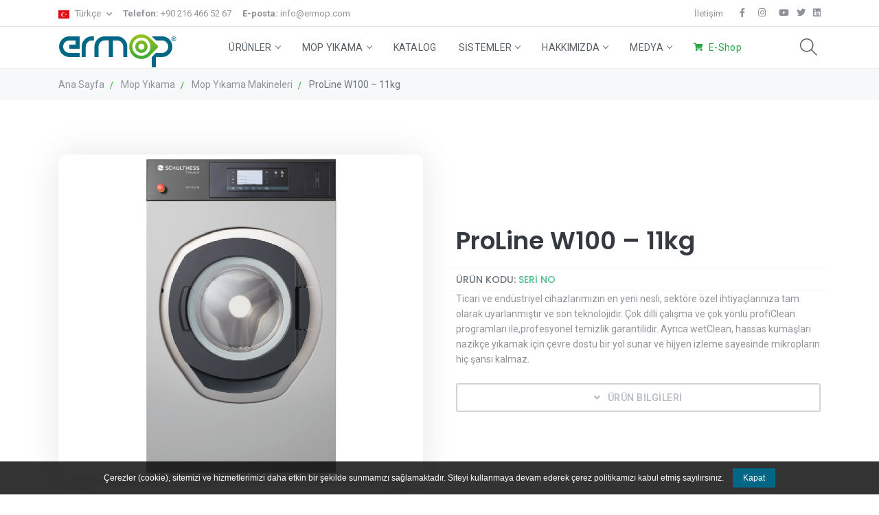

--- FILE ---
content_type: text/html; charset=UTF-8
request_url: https://ermop.com/mop-yikama/mop-yikama-makineleri/proline-w100-11kg
body_size: 8593
content:
<!doctype html>
<html lang="tr">

<head>
    <title>Ermop Endüstriyel Paspas Sistemleri</title>
    <meta charset="utf-8">
    <meta http-equiv="X-UA-Compatible" content="IE=edge" />
    <meta name="viewport" content="width=device-width, initial-scale=1">
        <meta name="title" content="ERMOP Profesyonel Temizlik Sistemleri" />

<meta name="description" content="Ermop , Profesyonel temizlikte; Mop imalatı ,Islak Mop,Nemli mop,Presli Kova,Kat arabası,mop aparatı,Tablet mop,gecko mop,mop yıkama makinası,mop üretimi,mop fabrikası,türkiye&#039;nin en iyi mop markası,Türk mop markası,Türk paspas markası,уборочный инвентарь,инвентарь для уборки,профессиональный инвентарь для уборки пола,reinigung langen,ertumop,ertumop reinigungstextilien gmbh,endüstriyel temizlik markası,paspas arabası,mop sopası,ermop yedek pres,mop company,turkey mop manufacturer , europe mop factory ,europe mop manufacturer ,global mop company ,cleaning supplier ,janitorial supplier ,janitorial manufacturer ,mop head,cleaning bucket ,microfiber mop ,mop materials,Russia mop company,German mop manufacturer,Turkish Mop brand,mop üretici firması, iyi mop firması,mop nedir,paspas nedir," />

<meta name="keywords" content="paspas, mop, Ermop, temizlik, kat arabaları, Geri dönüşüm, Temizlik sistemi , Gecko Sistem ,Cleaning,Facility Service ,Private Label , Reinigungs , Mopp ,моп , serpillière , nettoyage , швабра ,Mop imalatı ,Mop makinesi ,türkiye mop üreticisi ,mop satışı ,Temizlik Bezi ,Endüstriyel mop ,temizlik arabası, Mop kovası, Mop sapı, yerçek, mop yıkama makinesi, vermop, vileda, mop üretimi ,türkiye endüstriyel temizlik firması
,İstanbul endüstriyel temizlik firması ,tesis hizmetleri ,facility service ,mop fiyatı ,temizlik kovası ,kat arabası ,kapaklı faraş süpürge ,atık kutusu ,mop ipliği ,mikrofiber mop ,ermop katalog ,ermop çift kovalı ,ermop tek kovalı ,ermop camcı kovası ,ermop tablet mop ,tablet mop , mop üretimi ,mop company turkey,ecolab,diversey,vermop ,en iyi mop ,mop çeşitleri,mop nereden alınır,mop markası,ev temizlik mop,nemli mop,ıslak mop, ermop yedek, ermop yedek pres,paspas arabası ,sanayi tipi mop ,paspas mop ,temizlik paspas ,mop sopası,janitorial,cleaning material,mop head,mop wholesale ,mop manufacturer ,mop sale ,mop material ,microfiber mop , hospital cleaning ,facillity cleaning ,turkey mop manufacturer ,turkey mop producer ,turkey mop company ,trolley bucket ,trolley ,cleaning material ,cleaning supplier ,Europe mop manufacturer ,Europe mop company ,уборочный инвентарь,инвентарь для уборки,профессиональный инвентарь для уборки пола,reinigung langen,ertumop,ertumop reinigungstextilien gmbh,endüstriyel temizlik markası,paspas arabası,mop sopası,ermop yedek pres,mop company,turkey mop manufacturer , europe mop factory ,europe mop manufacturer ,global mop company ,cleaning supplier ,janitorial supplier ,janitorial manufacturer" />

<meta name="author" content="Ermop" />
<meta name="owner" content="Ermop , 30 yıldır profesyonel mop imalatı ve temizlik ürünleri üretmektedir.Kaliteli üretim ve ticareti doğrultusunda yurt dışında da temizlik sektörünün önemli markaları arasındadır." />

<!-- Global site tag (gtag.js) - Google Analytics -->
<script async src="https://www.googletagmanager.com/gtag/js?id=UA-158935009-2"></script>
<script>
  window.dataLayer = window.dataLayer || [];
  function gtag(){dataLayer.push(arguments);}
  gtag('js', new Date());
  gtag('config', 'UA-158935009-2');
</script>
<meta http-equiv="Content-Language" content="tr" />
<meta name="robots" content="index, all" />

    
    <link rel="apple-touch-icon" sizes="180x180" href="https://www.ermop.com/frontend/img//favicon/apple-touch-icon.png">
    <link rel="icon" type="image/png" sizes="32x32" href="https://www.ermop.com/frontend/img//favicon/favicon-32x32.png">
    <link rel="icon" type="image/png" sizes="16x16" href="https://www.ermop.com/frontend/img//favicon/favicon-16x16.png">
    <link rel="manifest" href="https://www.ermop.com/frontend/img//favicon/site.webmanifest">
    <link rel="mask-icon" href="https://www.ermop.com/frontend/img//favicon/safari-pinned-tab.svg" color="#3aaa35">
    <link rel="shortcut icon" href="https://www.ermop.com/frontend/img//favicon/favicon.ico">
    <meta name="msapplication-TileColor" content="#2b5797">
    <meta name="msapplication-config" content="https://www.ermop.com/frontend/img//favicon/browserconfig.xml">
    <meta name="theme-color" content="#ffffff">

    <link rel="canonical" href="https://ermop.com/mop-yikama/mop-yikama-makineleri/proline-w100-11kg" />
     

                 <link rel="alternate" hreflang="en" href="https://ermop.com/en/mop-washing/mop-washing-machines/proline-w100-11kg">
            <link rel="alternate" hreflang="fr" href="https://ermop.com/fr/lavage-a-la-mop/machine-a-laver-la-mop/proline-w100-11kg">
            <link rel="alternate" hreflang="it" href="https://ermop.com/it/lavaggio-mocio/lavaggio-professionale/proline-w100-11kg">
            <link rel="alternate" hreflang="ru" href="https://ermop.com/ru/mop-washing/mop-washing-machines/proline-w100-11kg">
     

    
    <!-- Popup Stilleri -->
<link href="https://ermop.com/backend/lib/remodal/remodal.css" rel="stylesheet">
<link href="https://ermop.com/backend/lib/remodal/remodal-default-theme.css" rel="stylesheet">
<!-- Popup Stilleri -->

<link href="https://fonts.googleapis.com/css?family=Poppins:300,400,500,600,700,800,900%7CPlayfair+Display:400,400i,700,700i%7CRoboto:400,400i,500,700"
        rel="stylesheet">

<link rel="stylesheet" type="text/css" href="https://ermop.com/frontend/assets/css/style.css" />


</head>

<body>
    <header class="header-static navbar-sticky navbar-light">
  <!-- Search -->
  <div class="top-search collapse bg-light" id="search-open" data-bs-parent="#search">
    <div class="container">
      <div class="row position-relative">
        <div class="col-md-8 mx-auto py-3">
          <form method="post" action="https://ermop.com/arama">
            <input type="hidden" name="_token" value="wnAO1mMihNPkRhzBMuScMAGyhjgx3oW7WWhdwWLd">            <div class="input-group">
              <input class="form-control rounded-start border-end-0 mb-0" type="text" name="search" required autofocus placeholder="Aramak istediğiniz ürünü yazınız...">
              <button type="submit" class="btn btn-grad m-0">Ara</button>
            </div>
          </form>
        </div>
        <a class="position-absolute top-0 end-0 mt-3 me-3 text-end" data-bs-toggle="collapse" href="#search-open"><i
            class="fa fa-window-close"></i></a>
      </div>
    </div>
  </div>
  <div class="navbar-top d-none d-lg-block">
    <div class="container">
        <div class="d-flex justify-content-between align-items-center">
            <div class="d-flex align-items-center">
                <!-- Dil -->
                <div class="dropdown">
                    <a class="dropdown-toggle" href="#" role="button" id="dropdownLanguage" data-bs-toggle="dropdown">
                        <img class="dropdown-item-icon" src="https://ermop.com/frontend/assets/images/flags/tr.svg"> Türkçe </a>
                    <div class="dropdown-menu mt-2 shadow">
                        <a class="dropdown-item" href="/tr"><img class="dropdown-item-icon" src="https://ermop.com/frontend/assets/images/flags/tr.svg"> Türkçe</a>
                        <a class="dropdown-item" href="/en"><img class="dropdown-item-icon" src="https://ermop.com/frontend/assets/images/flags/en.svg"> English</a>
                        <a class="dropdown-item" href="/fr"><img class="dropdown-item-icon" src="https://ermop.com/frontend/assets/images/flags/fr.svg"> Français</a>
                        <a class="dropdown-item" href="/it"><img class="dropdown-item-icon" src="https://ermop.com/frontend/assets/images/flags/it.svg"> Italiano</a>
                        <a class="dropdown-item" href="http://ertumop.de" target="_blank"><img class="dropdown-item-icon" src="https://ermop.com/frontend/assets/images/flags/de.svg"> Deustch</a>
                        <a class="dropdown-item" href="/ru"><img class="dropdown-item-icon" src="https://ermop.com/frontend/assets/images/flags/ru.svg"> Русский</a>
                    </div>
                </div>
                <!-- Top info -->
                <ul class="nav list-unstyled ms-3">
                    <li class="nav-item me-3">
                        <a class="navbar-link" href="tel:+902164665267"><strong>Telefon:</strong> +90 216 466 52 67</a>
                    </li>
                    <li class="nav-item me-3">
                        <a class="navbar-link" href="mailto:info@ermop.com"><strong>E-posta:</strong> info@ermop.com</a>
                    </li>
                </ul>
            </div>
            <div class="d-flex align-items-center">
                <ul class="nav">
                    <li class="nav-item">
                        <a class="navbar-link mx-3" href="https://ermop.com/iletisim">İletişim</a>
                    </li>
                </ul>
                <ul class="social-icons">
                                        <li class="social-icons-item social-facebook m-0">
                        <a class="social-icons-link w-auto px-2" href="https://www.facebook.com/Ermop.Endustriyel/"><i class="fab fa-facebook-f"></i></a>
                    </li>
                                                            <li class="social-icons-item social-instagram m-0">
                        <a class="social-icons-link w-auto px-2" href="https://www.instagram.com/ermop_official/"><i class="fab fa-instagram"></i></a>
                    </li>
                                                            <li class="social-icons-item social-youtube m-0">
                        <a class="social-icons-link w-auto ps-2" href="https://www.youtube.com/channel/UCOkIwsidKUaUMQ45m90HogQ"><i class="fab fa-youtube"></i></a>
                    </li>
                                                            <li class="social-icons-item social-twitter m-0">
                        <a class="social-icons-link w-auto ps-2" href="https://twitter.com/ermopglobal"><i class="fab fa-twitter"></i></a>
                    </li>
                                                            <li class="social-icons-item social-linkedin m-0">
                        <a class="social-icons-link w-auto ps-2" href="https://www.linkedin.com/company/ermop/"><i class="fab fa-linkedin"></i></a>
                    </li>
                    
                </ul>
            </div>
        </div>
    </div>
</div>
<nav id="navigation" class="navigation navigation-justified">
    <div class="container p-lg-0">
        <div class="navigation-header">
            <div class="navigation-logo me-auto">
                <a href="https://ermop.com">
                    <img src="https://ermop.com/frontend/assets/images/logo.svg" alt="logo">
                </a>
            </div>
            <div class="navigation-button-toggler">
                <i class="hamburger-icon"></i>
            </div>
            <a class="search-button d-lg-none" data-bs-toggle="collapse" href="#search-open"><i class="ti-search"> </i></a>
        </div>
        <div class="navigation-body">
            <div class="navigation-body-header">
                <div class="navigation-logo">
                    <a href="https://ermop.com">
                        <img src="https://ermop.com/frontend/assets/images/logo.svg" alt="logo">
                    </a>
                </div>
                <span class="navigation-body-close-button">&#10005;</span>
            </div>



            <ul class="navigation-menu">
                <li class="navigation-item mobil-dil-secim">
                    <a href="/tr" class="mobil-dil-link"><img src="https://ermop.com/frontend/assets/images/flags/tr.svg"></a>
                    <a href="/en" class="mobil-dil-link"><img src="https://ermop.com/frontend/assets/images/flags/en.svg"></a>
                    <a href="/fr" class="mobil-dil-link"><img src="https://ermop.com/frontend/assets/images/flags/fr.svg"></a>
                    <a href="/it" class="mobil-dil-link"><img src="https://ermop.com/frontend/assets/images/flags/it.svg"></a>
                    <a href="http://ertumop.de" target="_blank" class="mobil-dil-link"><img src="https://ermop.com/frontend/assets/images/flags/de.svg"></a>
                    <a href="/ru" class="mobil-dil-link"><img src="https://ermop.com/frontend/assets/images/flags/ru.svg"></a>
                </li>
                <li class="navigation-item">
                    <a class="navigation-link" href="#">Ürünler</a>
                    <ul class="navigation-dropdown navigation-dropdown-horizontal">
                                                <li class="navigation-dropdown-item">
                                                        <a class="navigation-dropdown-link urun-link" href="#">
                                <img src="https://ermop.com/frontend/assets/images/ikonlar/icon-kat-temizlik_1638109364.svg" class="urun-ikon">
                                <div class="urun-ad">Temizlik Arabaları</div>
                            </a>
                            
                            
                                                        <ul class="navigation-dropdown navigation-dropdown-horizontal">
                                                                <li class="navigation-dropdown-item">
                                    <a class="navigation-dropdown-link" href="https://ermop.com/urunler/presli-arabalar">Presli Arabalar</a>
                                </li>
                                                                <li class="navigation-dropdown-item">
                                    <a class="navigation-dropdown-link" href="https://ermop.com/urunler/kat-arabalari">Kat Arabaları</a>
                                </li>
                                                                <li class="navigation-dropdown-item">
                                    <a class="navigation-dropdown-link" href="https://ermop.com/urunler/gecko-pro-set">Gecko Pro Set</a>
                                </li>
                                                            </ul>
                            
                            
                        </li>
                                                <li class="navigation-dropdown-item">
                                                        <a class="navigation-dropdown-link urun-link" href="#">
                                <img src="https://ermop.com/frontend/assets/images/ikonlar/icon-zemin_1638109421.svg" class="urun-ikon">
                                <div class="urun-ad">Zemin Temizliği</div>
                            </a>
                            
                            
                                                        <ul class="navigation-dropdown navigation-dropdown-horizontal">
                                                                <li class="navigation-dropdown-item">
                                    <a class="navigation-dropdown-link" href="https://ermop.com/urunler/mop-grubu">Mop Grubu</a>
                                </li>
                                                                <li class="navigation-dropdown-item">
                                    <a class="navigation-dropdown-link" href="https://ermop.com/urunler/aparat-grubu">Aparat Grubu</a>
                                </li>
                                                                <li class="navigation-dropdown-item">
                                    <a class="navigation-dropdown-link" href="https://ermop.com/urunler/sap-grubu">Sap Grubu</a>
                                </li>
                                                            </ul>
                            
                            
                        </li>
                                                <li class="navigation-dropdown-item">
                                                        <a class="navigation-dropdown-link urun-link" href="https://ermop.com/urunler/cam-ve-yer-grubu">
                                <img src="https://ermop.com/frontend/assets/images/ikonlar/icon-cam_1638109474.svg" class="urun-ikon">
                                <div class="urun-ad">Cam ve Yer Grubu</div>
                            </a>
                            
                            
                            
                            
                        </li>
                                                <li class="navigation-dropdown-item">
                                                        <a class="navigation-dropdown-link urun-link" href="https://ermop.com/urunler/geri-donusum-kutulari">
                                <img src="https://ermop.com/frontend/assets/images/ikonlar/icon-geri-donusum_1638109536.svg" class="urun-ikon">
                                <div class="urun-ad">Geri Dönüşüm Kutuları</div>
                            </a>
                            
                            
                            
                            
                        </li>
                                                <li class="navigation-dropdown-item">
                                                        <a class="navigation-dropdown-link urun-link" href="https://ermop.com/urunler/yardimci-urunler">
                                <img src="https://ermop.com/frontend/assets/images/ikonlar/icon-yardimci_1638109591.svg" class="urun-ikon">
                                <div class="urun-ad">Yardımcı Ürünler</div>
                            </a>
                            
                            
                            
                            
                        </li>
                                                <li class="navigation-dropdown-item">
                                                        <a class="navigation-dropdown-link urun-link" href="https://ermop.com/urunler/eco-urunler">
                                <img src="https://ermop.com/frontend/assets/images/ikonlar/log-01_1647327995.svg" class="urun-ikon">
                                <div class="urun-ad">Eco Ürünler</div>
                            </a>
                            
                            
                            
                            
                        </li>
                                                <li class="navigation-dropdown-item">
                            <a class="navigation-dropdown-link urun-link" href="https://ermop.com/urunler/ev-temizligi">
                                <img src="https://ermop.com/frontend/assets/images/ikonlar/icon-ev.svg" class="urun-ikon">
                                <div class="urun-ad">Ev Temizliği</div>
                            </a>
                        </li>

                    </ul>
                </li>
                <li class="navigation-item">
                    <a class="navigation-link" href="#">Mop Yıkama</a>

                    <ul class="navigation-dropdown navigation-dropdown-horizontal">
                        <li class="navigation-dropdown-item">
                            <a class="navigation-dropdown-link urun-link" href="https://ermop.com/mop-yikama/mop-yikama-makineleri">
                                <img src="https://ermop.com/frontend/assets/images/ikonlar/icon-mop-yikama.svg" class="urun-ikon">
                                <div class="urun-ad">Mop Yıkama Makineleri</div>
                            </a>
                        </li>
                        <li class="navigation-dropdown-item">
                            <a class="navigation-dropdown-link urun-link" href="https://ermop.com/mop-yikama/aksesuarlar">
                                <img src="https://ermop.com/frontend/assets/images/ikonlar/icon-aksesuarlar.svg" class="urun-ikon">
                                <div class="urun-ad">Aksesuarlar</div>
                            </a>
                        </li>
                        <li class="navigation-dropdown-item">
                            <a class="navigation-dropdown-link urun-link" href="https://ermop.com/mop-yikama/teknik-servis">
                                <img src="https://ermop.com/frontend/assets/images/ikonlar/icon-teknik-servis.svg" class="urun-ikon">
                                <div class="urun-ad">Teknik Servis</div>
                            </a>
                        </li>


                    </ul>
                </li>
                <li class="navigation-item">
                    <a class="navigation-link" href="https://ermop.com/katalog">Katalog</a>
                </li>
                <li class="navigation-item">
                    <a class="navigation-link" href="#">Sistemler</a>
                    <ul class="navigation-dropdown navigation-dropdown-horizontal">
                                                <li class="navigation-dropdown-item">
                            <a class="navigation-dropdown-link urun-link" href="https://ermop.com/sistemler/gecko-sistem">
                                <img src="https://ermop.com/frontend/assets/images/ikonlar/default-icon.svg" class="urun-ikon">
                                <div class="urun-ad">Gecko Sistem</div>
                            </a>
                        </li>
                                                <li class="navigation-dropdown-item">
                            <a class="navigation-dropdown-link urun-link" href="https://ermop.com/sistemler/step-mop-sistem">
                                <img src="https://ermop.com/frontend/assets/images/ikonlar/icon-stepmop_1638110094.svg" class="urun-ikon">
                                <div class="urun-ad">Step Mop Sistem</div>
                            </a>
                        </li>
                                                <li class="navigation-dropdown-item">
                            <a class="navigation-dropdown-link urun-link" href="https://ermop.com/sistemler/yuksek-alan-temizleme-sistemi">
                                <img src="https://ermop.com/frontend/assets/images/ikonlar/icon-yuksek-alan_1638110143.svg" class="urun-ikon">
                                <div class="urun-ad">Yüksek Alan Temizleme Sistemi</div>
                            </a>
                        </li>
                                                <li class="navigation-dropdown-item">
                            <a class="navigation-dropdown-link urun-link" href="https://ermop.com/sistemler/stabilize-sivi-ozon">
                                <img src="https://ermop.com/frontend/assets/images/ikonlar/icon-sivi-ozon_1638110198.svg" class="urun-ikon">
                                <div class="urun-ad">Stabilize Sıvı Ozon</div>
                            </a>
                        </li>
                                                <li class="navigation-dropdown-item">
                            <a class="navigation-dropdown-link urun-link" href="https://ermop.com/sistemler/wings-sistem">
                                <img src="https://ermop.com/frontend/assets/images/ikonlar/ik-01_1640177960.svg" class="urun-ikon">
                                <div class="urun-ad">Wings Sistem</div>
                            </a>
                        </li>
                                            </ul>
                </li>
                <li class="navigation-item">
                    <a class="navigation-link" href="#">
                        Hakkımızda
                    </a>
                    <ul class="navigation-dropdown">
                        <li class="navigation-dropdown-item">
                            <a class="navigation-dropdown-link" href="https://ermop.com/hakkimizda">Hakkımızda</a>
                        </li>
                        <li class="navigation-dropdown-item">
                            <a class="navigation-dropdown-link" href="https://ermop.com/vizyon-misyon">Vizyon &amp; Misyon</a>
                        </li>
                        <li class="navigation-dropdown-item">
                            <a class="navigation-dropdown-link" href="https://ermop.com/kalite-politikamiz">Kalite Politikamız</a>
                        </li>
                        <li class="navigation-dropdown-item">
                            <a class="navigation-dropdown-link" href="https://ermop.com/surdurulebilirlik">Sürdürülebilirlik</a>
                        </li>
                    </ul>
                </li>
                <li class="navigation-item">
                    <a class="navigation-link" href="#">
                        Medya
                    </a>
                    <ul class="navigation-dropdown">
                        <li class="navigation-dropdown-item">
                            <a class="navigation-dropdown-link" href="https://ermop.com/blog">Blog</a>
                        </li>
                        <li class="navigation-dropdown-item">
                            <a class="navigation-dropdown-link" href="https://ermop.com/haberler">Haberler</a>
                        </li>
                    </ul>
                </li>
                <div class="navigation-item">
                    <a href="https://www.ermop.com.tr" target="_blank" class="navigation-link mb-0 text-success"><i class="fas fa-shopping-cart me-2" style="font-size: 12px"></i> E-Shop</a>
                </div>


            </ul>





            <ul class="navigation-menu d-none d-lg-flex">
                <li class="navigation-item navigation-icon-item">
                    <a class="navigation-link" data-bs-toggle="collapse" href="#search-open">
                        <i class="ti-search"></i>
                        <span>Ara</span>
                    </a>
                </li>
            </ul>
        </div>
    </div>

</nav></header>
    <div class="bg-light">
  <div class="container">
    <div class="alternatif-breadcrumb">
      <nav>
        <ol class="breadcrumb">
          <li class="breadcrumb-item">Ana Sayfa</li>
          <li class="breadcrumb-item">Mop Yıkama</li>
          <li class="breadcrumb-item">Mop Yıkama Makineleri</li>
          <li class="breadcrumb-item active">ProLine W100 – 11kg</li>
        </ol>
      </nav>
    </div>
  </div>
</div>

<section>
  <div class="container">
    <div class="row g-5 align-items-center">
      <div class="col-lg-6">
        <div class="title pb-2 d-lg-none">
          <h2>ProLine W100 – 11kg</h2>
        </div>
        <figure class="zoom shadow" onmousemove="zoom(event)" style="background-image: url(https://ermop.com/frontend/assets/images/mop-yikama-makineleri/makineler-11kg_1638218423.png)">
          <img src="https://ermop.com/frontend/assets/images/mop-yikama-makineleri/makineler-11kg_1638218423.png" />
        </figure>
        <script>
          function zoom(e){
              var zoomer = e.currentTarget;
              e.offsetX ? offsetX = e.offsetX : offsetX = e.touches[0].pageX
              e.offsetY ? offsetY = e.offsetY : offsetX = e.touches[0].pageX
              x = offsetX/zoomer.offsetWidth*100
              y = offsetY/zoomer.offsetHeight*100
              zoomer.style.backgroundPosition = x + '% ' + y + '%';
            }
        </script>
      </div>
      <div class="col-lg-6">
        <div class="title pb-2 d-none d-lg-block">
          <h2>ProLine W100 – 11kg</h2>
        </div>
        <div class="row border-top border-bottom border-light py-2 mb-0">
          <div class="col-md-6">
            <h6 class="text-muted mb-0">ÜRÜN KODU: <span class="text-primary">SERİ NO</span></h6>
          </div>
        </div>
        <p class="mb-4">Ticari ve endüstriyel cihazlarımızın en yeni nesli, sektöre özel ihtiyaçlarınıza tam olarak uyarlanmıştır ve son teknolojidir. Çok dilli çalışma ve çok yönlü profiClean programları ile,profesyonel temizlik garantilidir. Ayrıca wetClean, hassas kumaşları nazikçe yıkamak için çevre dostu bir yol sunar ve hijyen izleme sayesinde mikropların hiç şansı kalmaz.</p>
                <p class="mb-2">
          <a class="btn btn-outline-light d-block" href="#urunBilgileri"><i
              class="fas fa-angle-down"></i>ÜRÜN BİLGİLERİ</a>
        </p>
        
      </div>
    </div>

  </div>
</section>
</div>

<div class="divider mb-4">
  <span class="bg-dark p-3 text-white rounded">ÜRÜN BİLGİLERİ</span>
</div>
<section class="urun-bilgileri" id="urunBilgileri">
  <div class="container">
    <div class="text-editor-content card p-2 p-lg-5 shadow-lg">
      <ul>
<li>En hızlı yıkama programları: zamandan ve paradan tasarruf edin; daha kısa s&uuml;rede b&uuml;y&uuml;k miktarlarda &ccedil;amaşır ve daha fazla y&uuml;k</li>
<li>İsvi&ccedil;re kalitesi: dayanıklı, sağlam ve az bakım</li>
<li>24 serbest&ccedil;e programlanabilir konum: her seferinde m&uuml;kemmel yıkama sonu&ccedil;ları i&ccedil;in belirli programları kaydedin</li>
<li>En verimli teknoloji: d&uuml;ş&uuml;k enerji t&uuml;ketimi</li>
<li>Basit dokunma işlemi, Diğer Schulthess cihazlarındakiyle aynı kullanıcı aray&uuml;z&uuml;</li>
<li>T&uuml;m modeller dijital bağlantılı olarak mevcuttur</li>
<li>wetClean: &ccedil;evre dostu, nazik &ccedil;amaşır bakımı</li>
<li>Dezenfeksiyon programları + hijyen denetimi: hijyenik, temiz ve mikropsuz &ccedil;amaşırlar</li>
</ul>
<p><iframe src="//www.youtube.com/embed/NxsO5zHIfY0" width="560" height="314" allowfullscreen="allowfullscreen"></iframe></p>
    </div>
  </div>
</section>

<div id="urunler" class="urunler py-5">
  <div class="container">
    <h3 class="text-primary mb-4">Bu kategorideki ürünler</h3>
    <div class="row g-4">
                  <div class="col-md-6">
        <a href="https://ermop.com/mop-yikama/mop-yikama-makineleri/topline-9240-8kg" class="urun-kutu">
          <div class="row g-3">
            <div class="col-12">
              <div class="urun-image">
                <img src="https://ermop.com/frontend/assets/images/mop-yikama-makineleri/makineler-8-kg_1638218412.png">
              </div>
            </div>
            <div class="col-12">
              <div class="urun-bilgi">
                <h5 class="urun-bilgi__isim ellipsis">TopLine 9240 - 8kg</h5>
                <span class="btn btn-dark btn-sm mb-0 px-5"><i
                    class="fa fa-angle-right"></i>Ürüne Git</span>
              </div>
            </div>
          </div>
        </a>
      </div>
            <div class="col-md-6">
        <a href="https://ermop.com/mop-yikama/mop-yikama-makineleri/proline-w100-11kg" class="urun-kutu">
          <div class="row g-3">
            <div class="col-12">
              <div class="urun-image">
                <img src="https://ermop.com/frontend/assets/images/mop-yikama-makineleri/makineler-11kg_1638218423.png">
              </div>
            </div>
            <div class="col-12">
              <div class="urun-bilgi">
                <h5 class="urun-bilgi__isim ellipsis">ProLine W100 – 11kg</h5>
                <span class="btn btn-dark btn-sm mb-0 px-5"><i
                    class="fa fa-angle-right"></i>Ürüne Git</span>
              </div>
            </div>
          </div>
        </a>
      </div>
            <div class="col-md-6">
        <a href="https://ermop.com/mop-yikama/mop-yikama-makineleri/proline-w160-18-kg" class="urun-kutu">
          <div class="row g-3">
            <div class="col-12">
              <div class="urun-image">
                <img src="https://ermop.com/frontend/assets/images/mop-yikama-makineleri/makineler-16kg_1638218434.png">
              </div>
            </div>
            <div class="col-12">
              <div class="urun-bilgi">
                <h5 class="urun-bilgi__isim ellipsis">Proline W160 – 18 kg</h5>
                <span class="btn btn-dark btn-sm mb-0 px-5"><i
                    class="fa fa-angle-right"></i>Ürüne Git</span>
              </div>
            </div>
          </div>
        </a>
      </div>
            <div class="col-md-6">
        <a href="https://ermop.com/mop-yikama/mop-yikama-makineleri/wmi-300-30-kg" class="urun-kutu">
          <div class="row g-3">
            <div class="col-12">
              <div class="urun-image">
                <img src="https://ermop.com/frontend/assets/images/mop-yikama-makineleri/makineler-30kg_1638218444.png">
              </div>
            </div>
            <div class="col-12">
              <div class="urun-bilgi">
                <h5 class="urun-bilgi__isim ellipsis">WMI 300 – 30 kg</h5>
                <span class="btn btn-dark btn-sm mb-0 px-5"><i
                    class="fa fa-angle-right"></i>Ürüne Git</span>
              </div>
            </div>
          </div>
        </a>
      </div>
                </div>
  </div>
</div>

    <footer class="footer bg-light pt-6">
  <div class="footer-content pb-3">
    <div class="container">
      <div class="row">
        <div class="col-md-12 col-lg-3">
          <div class="widget">
            <a href="index.html" class="footer-logo">
              <img class="footer-logo-item" src="https://ermop.com/frontend/assets/images/logo.svg" alt="">
            </a>
            <p class="mt-3 text-dark">ERMOP ENDÜSTRİYEL PASPAS SAN. VE TİC. LTD. ŞTİ.</p>
          </div>
        </div>
        <div class="col-lg-auto col-sm-6">
          <div class="widget">
            <h6>Ürünler</h6>
            <ul class="accordion-container nav flex-column primary-hover">
                                          
              <li class="ac">
                <div class="ac-header">
                  <button class="ac-trigger">Temizlik Arabaları </button>
                </div>
                <div class="ac-panel">
                                    <a href="https://ermop.com/urunler/presli-arabalar" class="ac-text">Presli Arabalar</a>
                                    <a href="https://ermop.com/urunler/kat-arabalari" class="ac-text">Kat Arabaları</a>
                                    <a href="https://ermop.com/urunler/gecko-pro-set" class="ac-text">Gecko Pro Set</a>
                                  </div>
              </li>
                                                        
              <li class="ac">
                <div class="ac-header">
                  <button class="ac-trigger">Zemin Temizliği </button>
                </div>
                <div class="ac-panel">
                                    <a href="https://ermop.com/urunler/mop-grubu" class="ac-text">Mop Grubu</a>
                                    <a href="https://ermop.com/urunler/aparat-grubu" class="ac-text">Aparat Grubu</a>
                                    <a href="https://ermop.com/urunler/sap-grubu" class="ac-text">Sap Grubu</a>
                                  </div>
              </li>
                                                        
              <li class="nav-item"><a class="nav-link" href="https://ermop.com/urunler/cam-ve-yer-grubu">Cam ve Yer Grubu</a></li>
                                                        
              <li class="nav-item"><a class="nav-link" href="https://ermop.com/urunler/geri-donusum-kutulari">Geri Dönüşüm Kutuları</a></li>
                                                        
              <li class="nav-item"><a class="nav-link" href="https://ermop.com/urunler/yardimci-urunler">Yardımcı Ürünler</a></li>
                                                        
              <li class="nav-item"><a class="nav-link" href="https://ermop.com/urunler/eco-urunler">Eco Ürünler</a></li>
                                          <li class="nav-item"><a class="nav-link" href="https://ermop.com/urunler/ev-temizligi">Ev Temizliği</a></li>
            </ul>

            <script src="https://ermop.com/frontend/assets/js/accordion.min.js"></script>
            <script>
              new Accordion('.accordion-container');
            </script>
          </div>
        </div>
        <div class="col-lg-auto col-sm-6">
          <div class="widget">
            <h6>Mop Yıkama</h6>
            <ul class="nav flex-column primary-hover">
              <li class="nav-item"><a class="nav-link" href="https://ermop.com/mop-yikama/mop-yikama-makineleri">Mop Yıkama Makineleri</a></li>
              <li class="nav-item"><a class="nav-link" href="https://ermop.com/mop-yikama/aksesuarlar">Aksesuarlar</a></li>
              <li class="nav-item"><a class="nav-link" href="https://ermop.com/mop-yikama/teknik-servis">Teknik Servis</a></li>
            </ul>
          </div>
          <div class="widget">
            <h6>Katalog</h6>
            <ul class="nav flex-column primary-hover">
              <li class="nav-item"><a class="nav-link" href="https://ermop.com/katalog">Katalog</a></li>
            </ul>
          </div>
          <div class="widget">
            <h6>Medya</h6>
            <ul class="nav flex-column primary-hover">
              <li class="nav-item"><a class="nav-link" href="https://ermop.com/blog">Blog</a></li>
              <li class="nav-item"><a class="nav-link" href="https://ermop.com/haberler">Haberler</a></li>
            </ul>
          </div>
        </div>
        <div class="col-lg-auto col-sm-6">
          <div class="widget">
            <h6>Sistemler</h6>
            <ul class="nav flex-column primary-hover">
                            <li class="nav-item"><a class="nav-link" href="https://ermop.com/sistemler/gecko-sistem">Gecko Sistem</a></li>
                            <li class="nav-item"><a class="nav-link" href="https://ermop.com/sistemler/step-mop-sistem">Step Mop Sistem</a></li>
                            <li class="nav-item"><a class="nav-link" href="https://ermop.com/sistemler/yuksek-alan-temizleme-sistemi">Yüksek Alan Temizleme Sistemi</a></li>
                            <li class="nav-item"><a class="nav-link" href="https://ermop.com/sistemler/stabilize-sivi-ozon">Stabilize Sıvı Ozon</a></li>
                            <li class="nav-item"><a class="nav-link" href="https://ermop.com/sistemler/wings-sistem">Wings Sistem</a></li>
                          </ul>
          </div>
        </div>
        <div class="col-lg-auto col-sm-6">
          <div class="widget">
            <h6>Hakkımızda</h6>
            <ul class="nav flex-column primary-hover">
              <li class="nav-item"><a class="nav-link" href="https://ermop.com/hakkimizda">Hakkımızda</a></li>
              <li class="nav-item"><a class="nav-link" href="https://ermop.com/vizyon-misyon">Vizyon &amp; Misyon</a></li>
              <li class="nav-item"><a class="nav-link" href="https://ermop.com/kalite-politikamiz">Kalite Politikamız</a></li>
              <li class="nav-item"><a class="nav-link" href="https://ermop.com/surdurulebilirlik">Sürdürülebilirlik</a></li>
              <li class="nav-item"><a class="nav-link" href="https://ermop.com/iletisim">İletişim</a></li>
            </ul>
          </div>
        </div>

      </div>
    </div>
  </div>
  <div class="divider mt-3"></div>
  <div class="footer-copyright py-3">
    <div class="container">
      <div class="d-md-flex align-items-center py-3 text-center text-md-start">
        <div class="copyright-text">Copyright © 2022 Ermop. All rights reserved / Her hakkı saklıdır. </div>
        <div class="copyright-text me-lg-auto"><a href="https://ermop.com/gizlilik-politikasi">&nbsp;Gizlilik Politikası</a></div>
        <div class="copyright-links primary-hover mt-3 mt-md-0">
          <ul class="list-inline">
            <li class="list-inline-item ps-2">Web tasarım &amp; yazılım: <a class="list-group-item-action pe-0" href="https://www.ajanskroma.com">Kroma</a></li>
          </ul>
        </div>
      </div>
    </div>
  </div>
</footer>    <!-- JAVASCRIPT
================================================== -->
<div> <a href="#" class="back-top btn btn-grad"><i class="ti-angle-up"></i></a> </div>

<script src="https://ermop.com/frontend/assets/vendor/bootstrap/dist/js/bootstrap.bundle.min.js"></script>
<script src="https://ermop.com/frontend/assets/vendor/aos/aos.js"></script>
<script src="https://ermop.com/frontend/assets/vendor/glightbox/js/glightbox.js"></script>
<script src="https://ermop.com/frontend/assets/vendor/tiny-slider/tiny-slider.js"></script>
<script src="https://ermop.com/frontend/assets/vendor/jarallax/jarallax.min.js"></script>

<script src="https://ermop.com/frontend/assets/js/cookie-notice.js"></script>
<script src="https://ermop.com/frontend/assets/js/navigation.js"></script>
<script>
    var navigation = new Navigation(document.getElementById("navigation"));
</script>
<script src="https://ermop.com/frontend/assets/js/functions.js"></script>


</body>

</html>

--- FILE ---
content_type: text/css
request_url: https://ermop.com/frontend/assets/css/style.css
body_size: 36195
content:
@charset "UTF-8";
@import "../vendor/font-awesome/css/all.min.css";
@import "../vendor/themify-icons/css/themify-icons.css";
@import "../vendor/animate/animate.min.css";
@import "../vendor/glightbox/css/glightbox.css";
@import "../vendor/tiny-slider/tiny-slider.css";
@import "../vendor/aos/aos.css";
@import "../vendor/bootstrap/dist/bootstrap.css";

/* NAVIGATION
================================*/
.navigation {
  display: -ms-flexbox;
  display: flex;
  -ms-flex-align: initial;
  align-items: initial;
  width: 100%;
  min-height: 60px;
  padding: 0;
  position: relative;
  line-height: initial;
  font-family: inherit;
  box-sizing: border-box;
  background-color: #ffffff;
  transition: background 0.3s;
}

@media (min-width: 992px) {
  .navigation {
    height: auto;
  }
}

.navigation *,
.navigation *:before,
.navigation *:after {
  box-sizing: border-box;
  -webkit-tap-highlight-color: transparent;
  text-decoration: none;
}

.navigation.fixed-top {
  position: fixed;
  top: 0;
  right: 0;
  left: 0;
  z-index: 19998;
}

.navigation.sticky-top {
  position: -webkit-sticky;
  position: sticky;
  top: 0;
  will-change: opacity;
  z-index: 19998;
}

.navigation>.container {
  display: -ms-flexbox;
  display: flex;
}

/* MOBILE HEADER
================================*/
.navigation-header {
  width: 100%;
  display: -ms-flexbox;
  display: flex;
  -ms-flex-align: center;
  align-items: center;
  -ms-flex-pack: justify;
  justify-content: space-between;
}

@media (min-width: 992px) {
  .navigation-header {
    display: none;
  }
}

/* OVERLAY PANEL
================================*/
.overlay-panel {
  width: 0;
  height: 0;
  position: fixed;
  left: 0;
  top: 0;
  opacity: 0;
  z-index: -999999;
  transition: opacity 0.8s;
}

.overlay-panel.is-visible {
  width: 100%;
  height: 100%;
  opacity: 1;
  z-index: 19999;
}

.overlay-panel.is-invisible {
  opacity: 0;
}

@media (min-width: 992px) {
  .overlay-panel.is-visible {
    display: none !important;
  }
}

/* NAVIGATION BRAND TEXT
================================*/
.navigation-brand-text a {
  font-size: 16px;
  font-weight: bold;
  color: #555d65;
  text-decoration: none;
}

@media (min-width: 992px) {
  .navigation-brand-text a {
    font-size: 22px;
  }
}

.navigation-header .navigation-brand-text {
  padding: 0 1rem;
}

/* NAVIGATION LOGO
================================*/
.navigation-logo {
  display: -ms-flexbox;
  display: flex;
  -ms-flex-align: center;
  align-items: center;
}

.navigation-logo a {
  display: -ms-flexbox;
  display: flex;
  -ms-flex-align: center;
  align-items: center;
}

.navigation-logo a img {
  height: 40px;
  display: block;
}

@media (min-width: 992px) {
  .navigation-logo a img {
    height: 48px;
  }
}

.navigation-logo-top .navigation-body .navigation-logo img {
  width: auto;
  height: auto;
}

.navigation-header .navigation-logo {
  padding: 0 1rem;
}

.navigation-logo.navigation-item a img {
  width: auto;
  height: auto;
}

/* NAVIGATION BUTTON TOGGLER
================================*/
.navigation-button-toggler {
  display: -ms-flexbox;
  display: flex;
  -ms-flex-align: center;
  align-items: center;
  -ms-flex-pack: center;
  justify-content: center;
  width: 60px;
  height: 60px;
  cursor: pointer;
}

.navigation-button-toggler .hamburger-icon {
  width: 20px;
  height: 2px;
  display: inline-block;
  font-style: normal;
  color: #555d65;
  box-shadow: inset 0 0 0 32px, 0 -6px, 0 6px;
}

/* NAVIGATION BODY
================================*/
.navigation-body {
  width: 100%;
  height: 100%;
  position: fixed;
  top: 0;
  left: -100%;
  overflow-x: hidden;
  overflow-y: auto;
  background-color: #ffffff;
  z-index: 20000;
  transition: left 0.8s cubic-bezier(0.1, 0.1, 0.1, 0.1), right 0.8s cubic-bezier(0.1, 0.1, 0.1, 0.1);
}

@media (min-width: 500px) {
  .navigation-body {
    width: 320px;
  }
}

@media (min-width: 992px) {
  .navigation-body {
    display: -ms-flexbox;
    display: flex;
    -ms-flex-align: center;
    align-items: center;
    width: 100%;
    position: relative;
    left: auto;
    overflow: visible;
    z-index: auto;
    background-color: transparent;
    transition: all 0s ease 0s;
  }
}

.navigation-body.offcanvas-right {
  left: auto;
  right: -100%;
}

@media (min-width: 992px) {
  .navigation-body.offcanvas-right {
    right: auto;
  }
}

.navigation-body.is-visible {
  left: 0;
  transition: left 0.8s, right 0.8s;
}

.navigation-body.offcanvas-right.is-visible {
  right: 0;
  left: auto;
}

@media (min-width: 992px) {
  .navigation-body.offcanvas-right.is-visible {
    right: auto;
  }
}

.navigation-body.is-invisible {
  left: -100%;
}

.navigation-body.offcanvas-right.is-invisible {
  right: -100%;
}

.navigation-body.scroll-momentum {
  -webkit-overflow-scrolling: touch;
}

@media (min-width: 992px) {
  .navigation-centered .navigation-body {
    -ms-flex-pack: center;
    justify-content: center;
  }

  .navigation-justified .navigation-body {
    -ms-flex-pack: justify;
    justify-content: space-between;
  }

  .navigation-logo-top .navigation-body {
    -ms-flex-direction: column;
    flex-direction: column;
  }
}

.navigation-body-header {
  display: -ms-flexbox;
  display: flex;
  -ms-flex-align: center;
  align-items: center;
  -ms-flex-pack: justify;
  justify-content: space-between;
  padding: 0 1rem;
  border-bottom: solid 1px #e9ecef;
}

@media (min-width: 992px) {
  .navigation-body-header {
    border: none;
  }

  .navigation-centered .navigation-body-header {
    padding: 0;
  }

  .navigation-logo-top .navigation-body-header {
    padding-top: 20px;
  }
}

.navigation-body-close-button {
  display: -ms-flexbox;
  display: flex;
  -ms-flex-pack: center;
  justify-content: center;
  -ms-flex-align: center;
  align-items: center;
  width: 30px;
  height: 30px;
  margin-left: auto;
  padding-bottom: 2px;
  line-height: initial;
  text-align: center;
  font-size: 25px;
  color: #555d65;
  cursor: pointer;
}

@media (min-width: 992px) {
  .navigation-body-close-button {
    display: none;
  }
}

.navigation-body-section {
  width: 100%;
  padding: 16px;
  display: inline-flex;
  -ms-flex-direction: column;
  flex-direction: column;
}

@media (min-width: 992px) {
  .navigation-body-section {
    width: auto;
    display: inline-block;
  }
}

.navigation-body-section+.navigation-body-section {
  padding-top: 0;
}

@media (min-width: 992px) {
  .navigation-body-section+.navigation-body-section {
    padding-top: 16px;
  }
}

/* NAVIGATION MENU
================================*/
.navigation-menu {
  width: 100%;
  margin: 0;
  padding: 0;
  list-style: none;
  font-size: 0rem;
  display: inline-block;
  float: left;
}

@media (min-width: 992px) {
  .navigation-menu {
    width: auto;
    display: -ms-flexbox;
    display: flex;
    -ms-flex-align: center;
    align-items: center;
  }

  .navigation .navigation-menu {
    -ms-flex-item-align: stretch;
    align-self: stretch;
    -ms-flex-align: stretch;
    align-items: stretch;
  }

  .navigation-logo-top .navigation-menu {
    -ms-flex-pack: center;
    justify-content: center;
  }
}

/* Navbar item */
.navigation-item {
  width: 100%;
  margin: 0;
  float: left;
  display: inline-block;
}

@media (min-width: 992px) {
  .navigation-item {
    width: auto;
  }
}

/* Navbar link */
.navigation-link {
  width: 100%;
  padding: 0 1rem;
  display: -ms-flexbox;
  display: flex;
  -ms-flex-align: center;
  align-items: center;
  position: relative;
  font-size: 14px;
  letter-spacing: 0.3px;
  color: #555d65;
  border-bottom: solid 1px #e9ecef;
  transition: color 0.3s;
}

.navigation-link:visited {
  color: #555d65;
}

@media (min-width: 992px) {
  .navigation-item:last-child .navigation-link {
    border-top: none;
    border-bottom: none;
  }
}

.navigation-item:not(.navigation-brand-text):hover .navigation-link,
.navigation-item:not(.navigation-brand-text):focus .navigation-link,
.navigation-item:not(.navigation-brand-text).is-active .navigation-link {
  text-decoration: none !important;
  color: #3AAA35;
  background-color: transparent;
}

@media (min-width: 992px) {
  .navigation-link {
    height: 100%;
    padding: 0 1rem;
    line-height: 60px;
    border: none;
  }
}

.navigation-menu.navigation-social-menu+.navigation-menu:not(.navigation-social-menu) .navigation-item:first-child .navigation-link {
  border-top: solid 1px #e9ecef;
}

@media (min-width: 992px) {
  .navigation-menu.navigation-social-menu+.navigation-menu:not(.navigation-social-menu) .navigation-item:first-child .navigation-link {
    border-top: none;
  }
}

.navigation-link i {
  width: 28px;
  float: left;
  text-align: center;
  font-size: 24px;
  line-height: 0;
}

.navigation-link i[class*=fa] {
  font-size: 21px;
}

@media (min-width: 992px) {
  .navigation-link i {
    width: auto;
  }
}

.navigation-link i+span {
  padding-left: 8px;
}

.navigation-icon-item .navigation-link {
  padding: 13px 16px;
}

@media (min-width: 992px) {
  .navigation-icon-item .navigation-link {
    width: 100%;
    margin: 0;
    padding: 0 25px;
  }
}

@media (min-width: 992px) {
  .navigation-icon-item .navigation-link span:not(.submenu-indicator) {
    display: none;
  }
}

@media (min-width: 992px) {
  .navigation-icon-item .navigation-link .navigation-badge {
    right: 10px;
  }
}

@media (min-width: 992px) {
  .navigation-icon-item .navigation-link i {
    width: 20px;
    height: 26px;
    margin: 0;
    line-height: 26px;
    text-align: center;
    float: left;
    font-size: 25.6px;
  }

  .navigation-icon-item .navigation-link i[class*=fa] {
    width: auto;
    font-size: 21px;
  }
}

.navigation-avatar-item .navigation-link {
  font-size: 12px;
  font-weight: bold;
}

.navigation-avatar-item .navigation-link img {
  width: 48px;
  border: solid 2px #3AAA35;
  border-radius: 50%;
}

.navigation-avatar-item .navigation-link span {
  margin-left: 8px;
}

.navigation-body-section+.navigation-menu:not(.navigation-social-menu)>.navigation-item:first-child>.navigation-link {
  border-top: solid 1px #e9ecef;
}

@media (min-width: 992px) {
  .navigation-body-section+.navigation-menu:not(.navigation-social-menu)>.navigation-item:first-child>.navigation-link {
    border-top: none;
  }
}

/* NAVIGATION SOCIAL MENU
================================*/
.navigation-social-menu {
  display: -ms-flexbox;
  display: flex;
  -ms-flex-pack: center;
  justify-content: center;
  width: 100%;
  padding: 0 16px;
  text-align: center;
}

@media (min-width: 992px) {
  .navigation-social-menu {
    width: auto;
  }
}

@media (max-width: 991px) {
  .navigation-social-menu {
    padding: 16px;
  }
}

.navigation-social-menu .navigation-item {
  width: auto;
  display: inline-block;
}

.navigation-social-menu .navigation-item .navigation-link {
  margin: 0;
  padding: 0 5px;
  border: none;
}

.navigation-social-menu .navigation-item .navigation-link i {
  display: -ms-flexbox;
  display: flex;
  -ms-flex-pack: center;
  justify-content: center;
  -ms-flex-align: center;
  align-items: center;
  width: 38px;
  height: 38px;
  margin: 0;
  line-height: initial;
  font-size: 19px;
  border-radius: 50%;
  background-color: #f8f9fa;
}

.navigation-social-menu .navigation-item .navigation-link i:not([class*=fa]):before {
  margin-right: -1px;
}

.navigation-social-menu .navigation-item:last-child .navigation-link {
  padding-right: 0;
}

.navigation-social-menu .navigation-item:first-child .navigation-link {
  padding-left: 0;
}

@media (max-width: 991px) {
  .navigation-social-menu .navigation-item {
    display: flex;
  }
}

/* SUBMENU INDICATOR
================================*/
.submenu-indicator {
  width: 46px;
  height: 100%;
  position: absolute;
  top: -2px;
  right: 0;
  z-index: 20000;
}

@media (min-width: 992px) {
  .submenu-indicator {
    width: 6px;
    height: 6px;
    margin-left: 6px;
    float: right;
    position: relative;
  }

  li:not(.navigation-icon-item) span:not(.navigation-badge)+.submenu-indicator,
  li:not(.navigation-icon-item) i+span+.navigation-badge+.submenu-indicator {
    margin-left: 0;
  }
}

.submenu-indicator:after {
  height: 6px;
  width: 6px;
  margin: -3px 0 0 -3px;
  top: 50%;
  left: 50%;
  content: "";
  position: absolute;
  border-style: solid;
  border-width: 0 1px 1px 0;
  border-color: transparent #555d65 #555d65 transparent;
  transform: rotate(45deg);
  transition: border 0.3s, transform 0.3s;
}

.navigation-item:hover>.navigation-link>.submenu-indicator:after,
.navigation-item:focus>.navigation-link>.submenu-indicator:after,
.navigation-item.is-active>.navigation-link>.submenu-indicator:after {
  border-color: transparent #3AAA35 #3AAA35 transparent;
}

.submenu-indicator.is-active:after {
  transform: rotate(-135deg);
}

@media (min-width: 992px) {
  .submenu-indicator.is-active:after {
    transform: rotate(45deg);
  }
}

/* NAVIGATION BUTTON
================================*/
.navigation-btn {
  width: 100%;
  padding: 10px 12px;
  text-align: center;
  display: block;
  line-height: 1.4;
  font-size: 14px;
  white-space: nowrap;
  color: #fff;
  cursor: pointer;
  border-radius: 4px;
  border: solid 1px #3AAA35;
  background-color: #3AAA35;
  transition: opacity 0.3s, background 0.3s;
}

.navigation-btn:hover,
.navigation-btn:focus {
  color: #ffffff;
  text-decoration: none;
  background-color: #359a30;
}

@media (min-width: 992px) {
  .navigation-btn {
    width: auto;
  }
}

/* NAVIGATION TEXT
================================*/
.navigation-text {
  padding: 11px 0;
  display: inline-block;
  color: #555d65;
  font-size: 14px;
}

@media (min-width: 992px) {
  .navigation-text {
    padding: 11px 16px;
  }
}

/* NAVIGATION BADGE
================================*/
.navigation-badge {
  min-width: 18px !important;
  height: 18px;
  margin: 0 5px;
  display: inline-block;
  line-height: 18px;
  text-align: center;
  font-size: 11px;
  color: #ffffff;
  border-radius: 20px;
  background-color: #3AAA35;
}

@media (min-width: 992px) {
  .navigation-link .navigation-badge {
    position: absolute;
    right: -2px;
    top: calc(50% - 20px);
  }

  .navigation-dropdown-link .navigation-badge {
    position: static;
  }
}

/* NAVIGATION INLINE FORM
================================*/
.navigation-inline-form {
  position: relative;
}

@media (min-width: 992px) {
  .navigation-inline-form {
    display: -ms-flexbox;
    display: flex;
  }
}

.navigation-inline-form .navigation-btn {
  display: -ms-flexbox;
  display: flex;
  width: auto;
  height: 100%;
  position: absolute;
  top: 0;
  right: 4px;
  background-color: transparent !important;
  border-color: transparent !important;
  box-shadow: none !important;
}

.navigation-input {
  width: 100%;
  padding: 11px 32px 11px 12px;
  outline-width: 0;
  font-size: 14px;
  color: #555d65;
  line-height: 1.4;
  box-shadow: none;
  border-radius: 4px;
  background-color: #fbfcfc;
  border-style: solid;
  border-width: 1px;
  border-color: #dee2e6;
  transition: border 0.3s;
}

.navigation-input:hover,
.navigation-input:focus {
  border-color: #3AAA35;
}

.navigation-input::placeholder {
  color: #575f68;
}

.navigation-input:-ms-input-placeholder {
  color: #575f68;
}

.navigation-input::-ms-input-placeholder {
  color: #575f68;
}

.navigation-search-icon {
  width: 14px;
  height: 14px;
  display: inline-block;
  vertical-align: middle;
  position: relative;
  color: #a2a9b1;
  text-align: left;
  text-indent: -9999px;
  border: 2px solid;
  border-radius: 50%;
  transform: rotate(-45deg);
  transition: color 0.3s;
}

.navigation-search-icon:after,
.navigation-search-icon:before {
  content: "";
  pointer-events: none;
}

.navigation-search-icon:before {
  width: 2px;
  height: 7px;
  top: 10px;
  position: absolute;
  left: 50%;
  border-radius: 0 0 1px 1px;
  box-shadow: inset 0 0 0 32px;
  transform: translateX(-50%);
}

.navigation-btn:hover .navigation-search-icon {
  color: #3AAA35;
}

/* NAVIGATION DROPDOWN
================================*/
.navigation-dropdown {
  width: 100%;
  max-height: 0;
  margin: 0;
  padding: 0;
  overflow: hidden;
  list-style: none;
  position: static;
  display: block;
  z-index: 20001;
  background-color: #fcfdfd;
  transition: max-height 2s cubic-bezier(0, 1, 0, 1);
}

.navigation-dropdown.is-visible {
  max-height: 2500px;
  transition: max-height 5s ease-out;
}

@media (min-width: 992px) {
  .navigation-dropdown {
    width: 180px;
    position: absolute;
    display: inline-block;
    opacity: 0;
    box-shadow: 0 12px 20px -5px rgba(0, 0, 0, 0.05);
    transition: opacity 0.3s linear, max-height 0s linear 0.4s;
  }

  .navigation-dropdown.is-visible {
    opacity: 1;
    overflow: visible;
    transition: opacity 0.3s linear, max-height 0s linear;
  }

  .navigation-item>.navigation-dropdown {
    box-shadow: inset 0 1px 0 #e9ecef, 0 12px 20px -5px rgba(0, 0, 0, 0.05);
  }
}

.navigation-dropdown .navigation-dropdown {
  left: 100%;
}

.navigation-dropdown .navigation-dropdown-left {
  right: 100%;
  left: auto;
}

.navigation-dropdown-item {
  width: 100%;
  margin: 0;
  float: left;
  display: inline-block;
}

.navigation-dropdown-link {
  width: 100%;
  display: inline-block;
  position: relative;
  font-size: 13px;
  color: #555d65;
  border-bottom: solid 1px #e9ecef;
  transition: color 0.3s, background 0.3s;
}

.navigation-dropdown-link:visited {
  color: #555d65;
}

.navigation-dropdown-item:hover>.navigation-dropdown-link,
.navigation-dropdown-item:focus>.navigation-dropdown-link,
.navigation-dropdown-item.is-active>.navigation-dropdown-link {
  text-decoration: none !important;
  color: #3AAA35;
  background-color: #f5f6f8;
}

.navigation-dropdown-link {
  padding: 14px 19px;
}

.navigation-dropdown-link+ul .navigation-dropdown-link {
  padding-left: 32px;
}

.navigation-dropdown-link+ul .navigation-dropdown-link+ul .navigation-dropdown-link {
  padding-left: 48px;
}

.navigation-dropdown-link+ul .navigation-dropdown-link+ul .navigation-dropdown-link+ul .navigation-dropdown-link {
  padding-left: 48px;
}

.navigation-dropdown-link+ul .navigation-dropdown-link+ul .navigation-dropdown-link+ul .navigation-dropdown-link+ul .navigation-dropdown-link {
  padding-left: 64px;
}

.navigation-dropdown-link+ul .navigation-dropdown-link+ul .navigation-dropdown-link+ul .navigation-dropdown-link+ul .navigation-dropdown-link+ul .navigation-dropdown-link {
  padding-left: 128px;
}

@media (min-width: 992px) {
  .navigation-dropdown-link {
    padding-left: 19px !important;
    border-bottom: none;
  }
}

.navigation-dropdown-link>.submenu-indicator {
  right: 0;
  top: 0;
  position: absolute;
}

.navigation-dropdown-item:hover>.navigation-dropdown-link>.submenu-indicator:after,
.navigation-dropdown-item:focus>.navigation-dropdown-link>.submenu-indicator:after,
.navigation-dropdown-item.is-active>.navigation-dropdown-link>.submenu-indicator:after {
  border-color: transparent #3AAA35 #3AAA35 transparent;
}

@media (min-width: 992px) {
  .navigation-dropdown-link>.submenu-indicator {
    position: absolute;
    top: 50%;
    right: 10px;
    transform: translateY(-50%);
  }

  .navigation-dropdown-link>.submenu-indicator:after {
    transform: rotate(-45deg);
  }

  .navigation-dropdown-link>.submenu-indicator.submenu-indicator-left:after {
    transform: rotate(135deg);
  }
}

/* NAVIGATION HORIZONTAL DROPDOWN
================================*/
.navigation-dropdown-horizontal {
  background-color: #fcfdfd;
}

@media (min-width: 992px) {
  .navigation-dropdown-horizontal {
    width: 100% !important;
    left: 0;
  }

  .navigation-dropdown-horizontal .navigation-dropdown-horizontal {
    left: 0;
    top: 100%;
    box-shadow: inset 0 1px 0 #e9ecef, 0 12px 20px -5px rgba(0, 0, 0, 0.05);
  }

  .navigation-dropdown-horizontal .navigation-dropdown-item {
    width: auto;
  }

  .navigation-dropdown-horizontal .navigation-dropdown-link {
    /* padding: 0.5rem clamp(20px, 3vw, 5vw) !important; */
    display: -ms-flexbox;
    display: flex;
  }

  .navigation-dropdown-horizontal .submenu-indicator {
    right: 0px;
    position: relative;
  }

  .navigation-dropdown-horizontal .submenu-indicator:after {
    margin-top: 5px;
    transform: rotate(45deg);
  }

  .navigation-dropdown-horizontal.is-visible {
    display: block;
  }
}

.harita-adres .nav-link {
  padding: 5px 5rem !important;
  text-align: center;
}

/* MEGAMENU
================================*/
.navigation-megamenu {
  width: 100%;
  max-height: 0;
  overflow: hidden;
  display: block;
  position: static;
  font-size: 14px;
  color: #555d65;
  z-index: 20001;
  background-color: #fcfdfd;
  transition: max-height 2s cubic-bezier(0, 1, 0, 1);
}

.navigation-megamenu.is-visible {
  max-height: 2500px;
  border-bottom: solid 1px #e9ecef;
  transition: max-height 5s ease-out;
}

@media (min-width: 992px) {
  .navigation-megamenu {
    position: absolute;
    opacity: 0;
    border-top: solid 0px transparent;
    box-shadow: inset 0 1px 0 #e9ecef, 0 12px 20px -5px rgba(0, 0, 0, 0.05);
    transition: opacity 0.3s linear, max-height 0s linear 0.4s;
  }

  .navigation-megamenu.is-visible {
    opacity: 1;
    border-bottom: none;
    transition: opacity 0.3s linear, max-height 0s linear;
  }

  .navigation-megamenu.navigation-megamenu-half {
    width: 50%;
  }

  .navigation-megamenu.navigation-megamenu-quarter {
    width: 25%;
  }
}

.scroll-momentum .navigation-megamenu {
  transform: translateZ(0);
}

@media (min-width: 992px) {
  .scroll-momentum .navigation-megamenu {
    transform: none;
  }
}

.navigation-megamenu [class*=container] {
  width: 100%;
}

.navigation-megamenu [class*=container] [class*=col-] {
  padding: 0;
}

.navigation-megamenu-container {
  padding: 16px;
  display: table;
}

/* MEGAMENU GRID
================================*/
.navigation-row {
  width: 100%;
  display: -ms-flexbox;
  display: flex;
  -ms-flex-wrap: wrap;
  -webkit-flex-wrap: wrap;
  flex-wrap: wrap;
}

.navigation-row>[class^=navigation-col] {
  width: 100%;
  min-height: 20px;
  margin-bottom: 1rem;
  position: relative;
}

@media (min-width: 992px) {
  .navigation-row .navigation-col {
    flex-basis: 0;
    -ms-flex-positive: 1;
    flex-grow: 1;
    max-width: 100%;
  }
}

@media (min-width: 992px) {
  .navigation-row .navigation-col-1 {
    -ms-flex: 0 0 8.333333%;
    flex: 0 0 8.333333%;
    max-width: 8.333333%;
  }

  .navigation-row .navigation-col-2 {
    -ms-flex: 0 0 16.666666%;
    flex: 0 0 16.666666%;
    max-width: 16.666666%;
  }

  .navigation-row .navigation-col-3 {
    -ms-flex: 0 0 25%;
    flex: 0 0 25%;
    max-width: 25%;
  }

  .navigation-row .navigation-col-4 {
    -ms-flex: 0 0 33.333333%;
    flex: 0 0 33.333333%;
    max-width: 33.333333%;
  }

  .navigation-row .navigation-col-5 {
    -ms-flex: 0 0 41.666667%;
    flex: 0 0 41.666667%;
    max-width: 41.666666%;
  }

  .navigation-row .navigation-col-6 {
    -ms-flex: 0 0 50%;
    flex: 0 0 50%;
    max-width: 50%;
  }

  .navigation-row .navigation-col-7 {
    -ms-flex: 0 0 58.333333%;
    flex: 0 0 58.333333%;
    max-width: 58.333333%;
  }

  .navigation-row .navigation-col-8 {
    -ms-flex: 0 0 66.666666%;
    flex: 0 0 66.666666%;
    max-width: 66.666666%;
  }

  .navigation-row .navigation-col-9 {
    -ms-flex: 0 0 75%;
    flex: 0 0 75%;
    max-width: 75%;
  }

  .navigation-row .navigation-col-10 {
    -ms-flex: 0 0 83.333333%;
    flex: 0 0 83.333333%;
    max-width: 83.333333%;
  }

  .navigation-row .navigation-col-11 {
    -ms-flex: 0 0 91.666666%;
    flex: 0 0 91.666666%;
    max-width: 91.666666%;
  }

  .navigation-row .navigation-col-12 {
    -ms-flex: 0 0 100%;
    flex: 0 0 100%;
    max-width: 100%;
  }
}

.navigation-row:last-of-type [class^=navigation-col]:last-child {
  margin-bottom: 0;
}

@media (min-width: 992px) {
  .navigation-row:last-of-type [class^=navigation-col] {
    margin-bottom: 0;
  }
}

/* MEGAMENU LIST
================================*/
.navigation-list {
  width: 100%;
  margin: 0;
  padding: 0;
  list-style: none;
}

@media (min-width: 992px) {
  [class^=navigation-col]:last-of-type .navigation-list {
    padding: 0;
  }
}

.navigation-list>li {
  width: 100%;
  margin: 0;
}

.navigation-list>li>a {
  padding: 10px 30px 10px 30px;
  display: -ms-flexbox;
  display: flex;
  -ms-flex-align: center;
  align-items: center;
  position: relative;
  font-size: 13px;
  color: #555d65;
  text-decoration: none;
  transition: color 0.3s, background 0.3s;
}

.navigation-list>li>a:hover {
  color: #3AAA35;
  background-color: #f5f6f8;
}

@media (min-width: 992px) {
  .navigation-list>li>a {
    border-right: solid 1px #e9ecef;
  }
}

[class^=navigation-col]:last-of-type .navigation-list>li>a {
  border-right: none;
}

.navigation-list>li:not(.navigation-list-heading)>a:before {
  content: "◥";
  position: absolute;
  left: 12px;
  font-size: 9px;
  transform: rotate(45deg);
}

.navigation-list-heading {
  text-transform: uppercase;
  font-weight: bold;
}

.navigation-list-heading>a {
  padding: 0 16px 13px !important;
}

.navigation-list-heading>a:hover {
  color: #555d65 !important;
  background-color: transparent !important;
}

/* NAVIGATION TABS
================================*/
.navigation-tabs {
  width: 100%;
  float: left;
  display: block;
  position: relative;
  background-color: #f8f9fa;
  box-shadow: 0 3px 6px rgba(0, 0, 0, 0.07);
}

@media (min-width: 992px) {
  .navigation-tabs:after {
    content: "";
    width: 80%;
    height: 100%;
    position: absolute;
    right: 0;
    background-color: #ffffff;
    z-index: 99;
  }
}

.navigation-tabs-nav {
  width: 100%;
  margin: 0;
  padding: 0;
  float: left;
  list-style: none;
}

@media (min-width: 992px) {
  .navigation-tabs-nav {
    width: 20%;
  }
}

.navigation-tabs-nav>li a {
  width: 100%;
  padding: 14px 16px;
  float: left;
  font-size: 14px;
  text-decoration: none;
  color: #555d65;
  outline: 0;
  background-color: #f8f9fa;
  transition: background 0.3s;
}

.navigation-tabs-nav>li.is-active a,
.navigation-tabs-nav>li:hover a,
.navigation-tabs-nav>li:active a {
  background-color: #ffffff;
}

.navigation-tabs-pane {
  width: 100%;
  min-height: 30px;
  padding: 16px;
  float: right;
  display: none;
  position: relative;
  opacity: 0;
  font-size: 15px;
  color: #555d65;
  z-index: 100;
  background-color: #ffffff;
  transition: opacity 0.5s;
}

.navigation-tabs-pane.is-active {
  display: block;
  opacity: 1;
}

@media (min-width: 992px) {
  .navigation-tabs-pane {
    width: 80%;
  }
}

/* TRANSPARENT NAVIGATION
 ================================*/
.navigation-transparent {
  background-color: transparent;
}

.navigation-transparent .navigation-header .navigation-brand-text a {
  color: #ffffff;
}

@media (min-width: 992px) {
  .navigation-transparent .navigation-body .navigation-brand-text a {
    color: #ffffff;
  }
}

.navigation-transparent .navigation-button-toggler .hamburger-icon {
  color: #ffffff;
}

@media (min-width: 992px) {
  .navigation-transparent .navigation-link {
    color: #ffffff;
  }

  .navigation-transparent .navigation-link>.submenu-indicator:after {
    border-color: transparent #ffffff #ffffff transparent;
  }

  .navigation-transparent .navigation-item:hover>.navigation-link>.submenu-indicator:after,
  .navigation-transparent .navigation-item:focus>.navigation-link>.submenu-indicator:after,
  .navigation-transparent .navigation-item.is-active>.navigation-link>.submenu-indicator:after {
    border-color: transparent #ffffff #ffffff transparent;
  }

  .navigation-transparent .navigation-item:not(.navigation-brand-text):hover .navigation-link,
  .navigation-transparent .navigation-item:not(.navigation-brand-text):focus .navigation-link,
  .navigation-transparent .navigation-item:not(.navigation-brand-text).is-active .navigation-link {
    color: #ffffff;
  }

  .navigation-transparent .navigation-icon-item .navigation-link {
    border-left: none;
  }
}

@media (min-width: 992px) {
  .navigation-transparent .navigation-input {
    color: #ffffff;
    background-color: rgba(255, 255, 255, 0.01);
    border-color: rgba(255, 255, 255, 0.05);
  }

  .navigation-transparent .navigation-input ::-webkit-input-placeholder {
    color: rgba(255, 255, 255, 0.2);
  }

  .navigation-transparent .navigation-input ::-moz-placeholder {
    color: rgba(255, 255, 255, 0.2);
  }

  .navigation-transparent .navigation-input :-ms-input-placeholder {
    color: rgba(255, 255, 255, 0.2);
  }

  .navigation-transparent .navigation-input :-moz-placeholder {
    color: rgba(255, 255, 255, 0.2);
  }
}

@media (min-width: 992px) {
  .navigation-transparent .navigation-social-menu .navigation-link i {
    background-color: rgba(255, 255, 255, 0.05);
  }
}

@media (min-width: 992px) {

  .navigation-transparent .navigation-item>.navigation-dropdown,
  .navigation-transparent .navigation-megamenu.is-visible {
    border-top-color: transparent;
  }
}

/* NAVIGATION FULLSCREEN
 ================================*/
@media (max-width: 991px) {
  .navigation-fullscreen .navigation-body {
    width: 100%;
    display: -ms-flexbox;
    display: flex;
    -ms-flex-pack: center;
    justify-content: center;
    -ms-flex-align: center;
    align-items: center;
    -ms-flex-direction: column;
    flex-direction: column;
  }

  .navigation-fullscreen .navigation-body-header {
    border: none;
    padding: 0;
  }

  .navigation-fullscreen .navigation-body-header .navigation-body-close-button,
  .navigation-fullscreen .navigation-body-header .navigation-brand-text,
  .navigation-fullscreen .navigation-body-header .navigation-logo {
    position: absolute;
    top: 20px;
  }

  .navigation-fullscreen .navigation-body-header .navigation-body-close-button {
    right: 20px;
  }

  .navigation-fullscreen .navigation-body-header .navigation-brand-text,
  .navigation-fullscreen .navigation-body-header .navigation-logo {
    left: 20px;
  }

  .navigation-fullscreen .navigation-menu {
    width: 300px;
  }

  .navigation-fullscreen .navigation-link,
  .navigation-fullscreen .navigation-dropdown-link {
    border: none;
  }

  .navigation-fullscreen .navigation-link {
    -ms-flex-pack: center;
    justify-content: center;
  }

  .navigation-fullscreen .navigation-dropdown-link {
    text-align: center;
  }

  .navigation-fullscreen .navigation-btn {
    width: 300px;
    -webkit-align-self: center;
    align-self: center;
  }

  .navigation-fullscreen .navigation-inline-form {
    width: 300px;
    margin: auto;
  }

  .navigation-fullscreen .navigation-inline-form .navigation-btn {
    width: auto;
  }
}

/* UTILITIES
 ================================*/
.align-to-right {
  margin-left: auto !important;
}

.align-to-left {
  margin-right: auto !important;
}

.margin-top {
  margin-top: 1rem !important;
}

@media (min-width: 992px) {
  .margin-top {
    margin-top: 0 !important;
  }
}

@media (max-width: 991px) {
  .hide-on-portrait {
    display: none !important;
  }
}

@media (min-width: 992px) {
  .hide-on-landscape {
    display: none !important;
  }
}

/*----------------------------------------------------------------------
  * Custom Styles
------------------------------------------------------------------------*/
:root {
  --mavi: #006786;
  --acik-yesil: #95C11F;
  --koyu-yesil: #3AAA35;
  --bs-primary: var(--acik-yesil);
  --bs-secondary: var(--mavi);
  --bs-success: var(--koyu-yesil);
}

/*===============================
            TITLE 
=================================*/
.title {
  padding: 0 0 30px;
}

.title h2,
.title .h2 {
  font-size: 36px;
  font-weight: 600;
  margin-bottom: 10px;
}

.title .pre-title {
  font-family: "Playfair Display", serif;
  font-size: 24px;
  font-style: italic;
  margin-bottom: 10px;
  display: block;
}

.title.text-center p {
  padding: 0 80px;
}

.title.title-light * {
  color: #ffffff;
  opacity: 0.9;
}

/*BACK TOP TOP*/
.back-top {
  width: 40px;
  height: 40px;
  line-height: 40px;
  padding: 13px 14px !important;
  position: fixed !important;
  bottom: 25px;
  right: 25px;
  border-radius: 3px;
  display: block;
  text-align: center;
  z-index: 9999;
  visibility: hidden;
  opacity: 0;
  -webkit-transform: translateY(50%);
  transform: translateY(50%);
  -webkit-transition: all 0.3s ease-in-out;
  transition: all 0.3s ease-in-out;
}

.back-top i {
  font-size: 12px;
  color: #ffffff;
  margin: 0 !important;
  display: block;
}

.back-top.btn-show {
  visibility: visible;
  opacity: 1;
  -webkit-transform: translateY(0%);
  transform: translateY(0%);
}

/*PRE LOADER*/
.preloader {
  background-color: #ffffff;
  position: fixed;
  z-index: 999999;
  height: 100%;
  width: 100%;
  top: 0;
  left: 0;
}

.preloader img {
  position: absolute;
  top: 50%;
  left: 50%;
  text-align: center;
  -webkit-transform: translate(-50%, -50%);
  transform: translate(-50%, -50%);
}

/*===============================
      TIMELINE 
=================================*/
.timeline-dot {
  height: 30px;
  width: 30px;
  display: block;
  border: solid 2px #efefef;
  background: #ffffff;
  text-align: center;
  margin: 0 auto;
  border-radius: 50%;
  position: absolute;
  top: 50%;
  -webkit-transform: translate3d(0, -50%, 0);
  transform: translate3d(0, -50%, 0);
  left: 0;
  right: 0;
  margin: 0 auto;
}

.timeline-line:before {
  content: "";
  position: absolute;
  width: 2px;
  background: #efefef;
  height: 100%;
  display: block;
  top: 0;
  bottom: 0;
  left: 0;
  right: 0;
  margin: 0 auto;
}

.timeline-top:before {
  background: #efefef;
  position: absolute;
  height: 3px;
  width: 50px;
  display: block;
  content: "";
  top: 0;
  left: 50%;
  margin-left: -25px;
}

/*Error page*/
.error-page {
  padding: 10rem 0;
}

.error-page h2,
.error-page .h2 {
  font-size: 200px;
  line-height: 150px;
  font-weight: bold;
}

.error-page h3,
.error-page .h3 {
  font-size: 50px;
  display: block;
  line-height: 50px;
}

.logo-auth {
  height: 44px;
  display: block;
  max-width: 100%;
  width: auto;
}

@media (max-width: 767.98px) {
  .error-page {
    padding: 8rem 0;
  }
}

@media (max-width: 575.98px) {
  .error-page {
    padding: 6rem 0;
  }

  .maintenance-page h1,
  .maintenance-page .h1 {
    font-size: 3rem;
  }

  .title h2,
  .title .h2 {
    font-size: 30px;
    line-height: 42px;
  }

  .title .pre-title {
    font-size: 20px;
  }

  .title p {
    padding: 0px !important;
  }
}

.container {
  width: 100% !important;
  padding: 0 15px;
}

.innerpage-banner h1,
.innerpage-banner .h1 {
  font-size: 30px;
  line-height: 32px;
}

.error-page {
  padding: 5rem 0;
}

.error-page h2,
.error-page .h2 {
  font-size: 100px;
  line-height: 80px;
}

.error-page h3,
.error-page .h3 {
  font-size: 30px;
  line-height: 30px;
}

:root {
  --animate-delay: 0.5s;
}

.plyr__control--overlaid,
.plyr--video .plyr__control.plyr__tab-focus,
.plyr--video .plyr__control:hover,
.plyr--video .plyr__control[aria-expanded=true] {
  background: #4cbd89;
}

.plyr--full-ui input[type=range] {
  color: #4cbd89;
}

/* rtl:raw:
.glightbox-clean .gclose, .glightbox-modern .gclose{
  right: auto !important;
  left: 20px;
}
*/
/*===============================
       SECTION MARGIN PADDING   
=================================*/
section {
  padding-top: 5rem;
  padding-bottom: 3.8rem;
}

.section-pt {
  padding-top: 5rem;
}

.section-pb {
  padding-bottom: 3.8rem;
}

.mt-30 {
  margin-top: 1.875rem;
}

@media (max-width: 767.98px) {
  section {
    padding-top: 4rem;
    padding-bottom: 3rem;
  }

  .section-pt {
    padding-top: 4rem;
  }

  .section-pb {
    padding-bottom: 3rem;
  }
}

@media (max-width: 575.98px) {
  section {
    padding-top: 2rem;
    padding-bottom: 2rem;
  }

  .section-pt {
    padding-top: 4rem;
  }

  .section-pb {
    padding-bottom: 3rem;
  }

  .vh-sm-100 {
    height: auto;
  }

  .vh-md-50 {
    height: 50vh;
  }
}

/*triangle down*/
.triangle-down {
  position: relative;
}

.triangle-down:before {
  content: "";
  position: absolute;
  bottom: 0;
  left: 0;
  right: 0;
  top: 100%;
  width: 0;
  height: 0;
  margin: 0 auto;
  border-left: 20px solid transparent;
  border-right: 20px solid transparent;
  border-top: 20px solid #f7f8f9;
}

#waveCanvas {
  height: 500px !important;
  width: 100% !important;
}

/* ===================================
        Theme utilities
====================================== */
/*font family*/
.body-font {
  font-family: "Roboto", sans-serif !important;
}

.title-font {
  font-family: "Poppins", sans-serif !important;
}

.alt-font {
  font-family: "Playfair Display", serif !important;
}

.lead {
  line-height: 1.4;
}

/*shadow*/
.shadow-hover {
  -webkit-transition: all 0.3s ease-in-out;
  transition: all 0.3s ease-in-out;
}

.shadow-hover:hover {
  -webkit-box-shadow: 0px 0px 50px rgba(83, 88, 93, 0.1);
  box-shadow: 0px 0px 50px rgba(83, 88, 93, 0.1);
}

/*border and border radius*/
.border-dotted {
  border-style: dotted !important;
  border-width: 2px !important;
}

.border-dashed {
  border-style: dashed !important;
  border-width: 2px !important;
}

@media (min-width: 576px) {
  .primary-border-start-dotted {
    border-left: dashed 1px #4cbd89;
  }
}

/*Height*/
.vh-sm-100 {
  height: 100vh;
}

@media (max-width: 575.98px) {
  .vh-sm-100 {
    height: auto;
  }

  .vh-md-50 {
    height: 50vh;
  }
}

/*rotate*/
.rotate-270 {
  -webkit-transform: rotate(270deg);
  transform: rotate(270deg);
}

.grayscale {
  -webkit-filter: grayscale(100%);
  filter: grayscale(100%);
  -webkit-transition: all 0.6s ease;
  transition: all 0.6s ease;
}

.grayscale:hover {
  filter: none;
  -webkit-filter: grayscale(0%);
}

/*On hover*/
.zoom-on-hover {
  -webkit-transform: scale(1);
  transform: scale(1);
}

.zoom-on-hover:hover {
  -webkit-transform: scale(1.2);
  transform: scale(1.2);
}

.up-on-hover:hover {
  -webkit-transform: translateY(-10px);
  transform: translateY(-10px);
}

.primary-hover a {
  color: #8f9397;
}

.primary-hover a:hover {
  color: #4cbd89 !important;
}

a.primary-hover {
  color: #8f9397;
}

a.primary-hover:hover {
  color: #4cbd89 !important;
}

.primary-hover li {
  color: #8f9397;
}

.primary-hover li:hover {
  color: #4cbd89 !important;
}

/*SVG fill colors*/
.fill-grad-start {
  stop-color: #97c74e;
}

.fill-grad-end {
  stop-color: #2ab9a5;
}

.fill-white {
  fill: #ffffff;
}

.fill-light {
  fill: #f7f8f9;
}

.fill-dark {
  fill: #343a40;
}

/*===============================
           HEADER  
=================================*/
/*TOP BAR*/
.navbar-top {
  border-bottom: 1px solid rgba(0, 0, 0, 0.1);
  padding: 0.2rem 0;
}

.navbar-top span {
  font-size: 0.8125rem;
  color: #8f9397;
}

.navbar-top a {
  color: #8f9397;
  font-size: 0.8125rem;
}

.navbar-top a:hover {
  color: #4cbd89;
}

header {
  position: relative;
  z-index: 99;
}

/*header transparent*/
.navbar-transparent {
  background: transparent;
  position: absolute;
  top: 0;
  left: 0;
  right: 0;
}

.navbar-dark .navbar-top span {
  color: #ffffff;
}

.navbar-dark .navbar-top a {
  color: #ffffff;
}

.navbar-dark .navbar-top a:hover {
  color: #4cbd89;
}

.navbar-dark.navbar-sticky-on {
  background-color: #343a40;
}

@media (max-width: 991.98px) {
  .navbar-dark .navbar-collapse .nav-link {
    color: #8f9397;
  }
}

.navbar-primary .navbar-top span {
  color: #ffffff;
}

.navbar-primary .navbar-top a {
  color: #ffffff;
}

.navbar-primary .navbar-top a:hover {
  color: #343a40;
}

.navbar-primary.navbar-sticky-on {
  background-color: #4cbd89;
}

@media (max-width: 767.98px) {
  .navbar-primary .navbar-collapse .nav-link {
    color: #8f9397;
  }
}

.navbar-floating {
  position: absolute;
  top: 20px;
  left: 0;
  right: 0;
}

.navbar-floating .navbar>.container {
  background: #ffffff;
  border-radius: 3px;
}

@media (max-width: 767.98px) {
  .navbar-floating .navbar>.container {
    padding: 0 15px !important;
  }

  .navbar-sticky-on.navbar-floating .navbar>.container {
    padding: 0 !important;
  }
}

/*Header sticky*/
header.navbar-sticky-on {
  position: fixed;
  z-index: 9999;
  top: 0;
  left: 0;
  right: 0;
  background-color: #ffffff;
  -webkit-animation: fadeInDown 0.5s;
  animation: fadeInDown 0.5s;
  width: 100%;
  -webkit-box-shadow: 0px 0px 40px rgba(83, 88, 93, 0.2);
  box-shadow: 0px 0px 40px rgba(83, 88, 93, 0.2);
}

header.navbar-sticky-on .navbar-top {
  display: none !important;
}

header.navbar-sticky-on .navbar-nav .nav-link {
  line-height: 62px;
}

header.navbar-sticky-on .navbar-brand {
  padding-top: 14px;
  padding-bottom: 14px;
}

header.navbar-sticky-on .navbar-brand .navbar-brand-item {
  height: 34px;
}

@media (max-width: 767.98px) {
  .navbar-nav .nav-link {
    line-height: 40px;
  }

  .navbar-brand {
    padding-top: 10px;
    padding-bottom: 10px;
  }

  .navbar-brand .navbar-brand-item {
    height: 30px;
  }

  header .search i {
    vertical-align: middle;
  }

  header.navbar-sticky-on .navbar-nav .nav-link {
    line-height: 40px;
  }
}

/*megamenu dropdown menu full width in container fluid*/
.navbar .container-fluid .megamenu .dropdown-menu,
.navbar .container-sm .megamenu .dropdown-menu,
.navbar .container-md .megamenu .dropdown-menu,
.navbar .container-lg .megamenu .dropdown-menu,
.navbar .container-xl .megamenu .dropdown-menu,
.navbar .container-xxl .megamenu .dropdown-menu {
  width: 100%;
}

/*===============================
     HAMBURGER MENU(Home 10)
=================================*/
.hamburger-menu {
  position: absolute;
  top: 0;
  left: 0;
  right: 0;
  bottom: 0;
  overflow: hidden;
}

.hamburger-menu .hamburger-inner {
  position: absolute;
  right: -100px;
  top: -115px;
  z-index: 100;
  width: 200px;
  height: 200px;
}

.hamburger-menu .hamburger-icon {
  position: absolute;
  top: 135px;
  left: 50px;
}

/*===============================
					FOOTER 	
=================================*/
footer .footer-logo img,
footer .footer-logo-item {
  height: 50px;
  text-align: left;
  max-width: 100%;
  width: auto;
}

footer .newsletter-icon {
  position: absolute;
  bottom: 0px;
  right: 5px;
  font-size: 80px;
  color: rgba(0, 0, 0, 0.1) !important;
}

footer .widget {
  position: relative;
  margin-bottom: 20px;
}

/*footer dark*/
.footer-dark {
  background: #343a40;
}

.footer-dark *,
.footer-dark .widget a {
  color: #d5d5d5;
}

.footer-dark .widget a:hover {
  color: #4cbd89;
}

/*===============================
			   PORTFOLIO 
=================================*/
.items-padding {
  margin: 10px;
}

.items-padding .portfolio-card {
  padding: 10px;
}

.items-padding-inside .portfolio-card {
  padding: 10px;
}

.items-2 .portfolio-card {
  width: 50%;
  float: left;
}

.items-3 .portfolio-card {
  width: 33.3333%;
  float: left;
}

.items-4 .portfolio-card {
  width: 25%;
  float: left;
}

.items-5 .portfolio-card {
  width: 20%;
  float: left;
}

.items-6 .portfolio-card {
  width: 16.6666%;
  float: left;
}

.items-2 .info-title,
.items-3 .info-title {
  font-size: 1.3125rem;
}

.items-4 .info-title,
.items-5 .info-title,
.items-6 .info-title {
  font-size: 1.09375rem;
}

.portfolio-card {
  overflow: hidden;
  position: relative;
}

.portfolio-card .portfolio-card-body {
  overflow: hidden;
}

.portfolio-card .portfolio-card-body .portfolio-card-footer .info-title {
  margin-top: 20px;
  margin-bottom: 5px;
  color: #343a40;
  display: block;
}

.portfolio-card .portfolio-card-body .portfolio-card-footer .info-title a {
  color: #343a40;
}

.portfolio-card .portfolio-card-body .portfolio-card-footer .info-title a:hover {
  color: #4cbd89;
}

.portfolio-card .portfolio-card-body .portfolio-card-footer .full-screen {
  visibility: hidden;
  opacity: 0;
  position: absolute;
  top: 20px;
  right: 20px;
  background: #ffffff;
  color: #343a40;
  border-radius: 50%;
  height: 40px;
  width: 40px;
  line-height: 44px;
  text-align: center;
}

.portfolio-card:hover .portfolio-card-body .portfolio-card-footer .full-screen {
  visibility: visible;
  opacity: 1;
  z-index: 2;
}

.portfolio-card .portfolio-card-header {
  overflow: hidden;
  position: relative;
  border-radius: 3px;
  display: flex;
  justify-content: center;
}

.portfolio-card .portfolio-card-header img {
  -webkit-transition: all 1s ease-in-out;
  transition: all 1s ease-in-out;
}

.portfolio-card:hover .portfolio-card-header img {
  -webkit-transform: scale(1.2);
  transform: scale(1.2);
  -webkit-transition: all 1s ease-in-out;
  transition: all 1s ease-in-out;
  -webkit-filter: blur(3px);
  filter: blur(3px);
}

.portfolio-card .portfolio-card-header:before {
  content: "";
  position: absolute;
  top: 0;
  left: 0;
  height: 100%;
  width: 100%;
  opacity: 0;
  visibility: hidden;
  background: #343a40;
  z-index: 1;
  -webkit-transition: all 1s ease-in-out;
  transition: all 1s ease-in-out;
}

.portfolio-card:hover .portfolio-card-header:before {
  content: "";
  position: absolute;
  top: 0;
  left: 0;
  height: 100%;
  width: 100%;
  opacity: 0.2;
  visibility: visible;
  background: #343a40;
}

/*Portfolio style 2*/
.portfolio-style-2 .portfolio-card .portfolio-card-footer {
  position: absolute;
  text-align: left;
  right: 30px;
  left: 30px;
  top: 0;
  bottom: 0px;
  line-height: 30px;
  opacity: 0;
  visibility: hidden;
  z-index: 5;
  -webkit-transition: all 0.3s ease-in-out;
  transition: all 0.3s ease-in-out;
}

.portfolio-style-2 .portfolio-card a,
.portfolio-style-2 .portfolio-card p {
  color: #ffffff;
}

.portfolio-style-2 .portfolio-card a:hover {
  color: #ffffff;
}

.portfolio-style-2 .portfolio-card .portfolio-card-footer .info-title a:hover {
  color: #ffffff;
}

.portfolio-style-2 .portfolio-card .portfolio-card-footer .full-screen {
  background: transparent;
  border: none;
  color: #ffffff;
  padding: 0;
  cursor: pointer;
  right: -10px;
}

.portfolio-style-2 .portfolio-card .portfolio-card-footer .info-title a {
  color: #ffffff;
  margin-bottom: 10px;
}

/*Portfolio style 2 normal*/
.portfolio-style-2 .portfolio-card .portfolio-card-footer .full-screen {
  position: absolute;
  bottom: 60px;
  -webkit-transition: all 1s ease-in-out;
  transition: all 1s ease-in-out;
  opacity: 0;
  visibility: hidden;
}

.portfolio-style-2 .portfolio-card .portfolio-card-footer .info-title {
  position: absolute;
  bottom: 10px;
  -webkit-transition: all 0.7s ease-in-out;
  transition: all 0.7s ease-in-out;
  opacity: 0;
  visibility: hidden;
}

.portfolio-style-2 .portfolio-card .portfolio-card-footer p {
  position: absolute;
  bottom: -20px;
  -webkit-transition: all 0.5s ease-in-out;
  transition: all 0.5s ease-in-out;
  opacity: 0;
  visibility: hidden;
}

/*Portfolio style 2 hover*/
.portfolio-style-2 .portfolio-card:hover .portfolio-card-footer {
  bottom: 0px;
  opacity: 1;
  visibility: visible;
}

.portfolio-style-2 .portfolio-card:hover .portfolio-card-footer .full-screen {
  position: absolute;
  bottom: 90px;
  -webkit-transition: all 0.5s ease-in-out;
  transition: all 0.5s ease-in-out;
  opacity: 1;
  visibility: visible;
}

.portfolio-style-2 .portfolio-card:hover .portfolio-card-footer .info-title {
  position: absolute;
  bottom: 56px;
  -webkit-transition: all 0.7s ease-in-out;
  transition: all 0.7s ease-in-out;
  opacity: 1;
  visibility: visible;
}

.portfolio-style-2 .portfolio-card:hover .portfolio-card-footer p {
  position: absolute;
  bottom: 8px;
  -webkit-transition: all 1s ease-in-out;
  transition: all 1s ease-in-out;
  opacity: 1;
  visibility: visible;
}

.portfolio-style-2 .portfolio-card .portfolio-card-header {
  -webkit-transition: all 1s ease-in-out;
  transition: all 1s ease-in-out;
  border-radius: 0;
}

.portfolio-style-2 .portfolio-card:hover .portfolio-card-header {
  -webkit-transform: scale(1.2);
  transform: scale(1.2);
  -webkit-transition: all 1s ease-in-out;
  transition: all 1s ease-in-out;
}

.portfolio-style-2 .portfolio-card:hover .portfolio-card-header img {
  -webkit-filter: blur(3px);
  filter: blur(3px);
}

.portfolio-style-2 .portfolio-card .portfolio-card-header:before {
  content: "";
  position: absolute;
  top: 0;
  left: 0;
  height: 100%;
  width: 100%;
  opacity: 0;
  visibility: hidden;
  background: linear-gradient(150deg, #97c74e 0%, #2ab9a5 100%);
  -webkit-transition: all 1s ease-in-out;
  transition: all 1s ease-in-out;
}

.portfolio-style-2 .portfolio-card:hover .portfolio-card-header:before {
  content: "";
  position: absolute;
  top: 0;
  left: 0;
  z-index: 9;
  height: 100%;
  width: 100%;
  opacity: 0.7;
  visibility: visible;
  background: linear-gradient(150deg, #97c74e 0%, #2ab9a5 100%);
  -webkit-transition: all 0.5s ease-in-out;
  transition: all 0.5s ease-in-out;
}

/*portfolio filter*/
.portfolio .nav .nav-tabs {
  border: none;
}

.portfolio .nav .nav-tabs .nav-filter {
  font-weight: 500;
  display: inline-block;
  line-height: 15px;
  margin-bottom: 10px;
  margin-top: 10px;
  cursor: pointer;
  color: #343a40;
}

.portfolio .nav .nav-tabs .nav-filter:last-child {
  margin-right: 0;
}

.portfolio .nav .nav-tabs .nav-filter.active {
  color: #4cbd89;
}

/*nav-tabs-style*/
.portfolio-link .nav .nav-tabs .nav-filter a {
  padding: 8px 10px;
  color: #343a40;
}

.portfolio-link .nav .nav-tabs .nav-filter a.active {
  color: #4cbd89;
}

/*nav-tabs-style-1*/
.portfolio-style-2 .nav .nav-tabs-style-1 .nav-filter a {
  padding: 8px 10px;
  font-size: 0.8125rem;
  border-radius: 50px;
  border-width: 2px;
  border-style: solid;
  border-color: transparent;
  color: #343a40;
}

.portfolio-style-2 .nav .nav-tabs-style-1 .nav-filter a.active {
  color: #4cbd89;
  border-color: #4cbd89;
}

/*nav-tabs-style-2*/
.portfolio .nav .nav-tabs-style-2 .nav-filter a {
  margin-right: 10px;
  padding: 12px 20px;
  font-size: 0.8125rem;
  border-radius: 3px;
  background: #f0f1f3;
  color: #343a40;
}

.portfolio .nav .nav-tabs-style-2 .nav-filter a.active {
  color: #ffffff;
  background: linear-gradient(150deg, #97c74e 0%, #2ab9a5 100%);
}

/*nav-tabs-style-3*/
.portfolio .nav .nav-tabs-style-3 {
  border: solid 2px rgba(0, 0, 0, 0.1);
  display: inline-block;
  width: auto;
  border-radius: 40px;
}

.portfolio .nav .nav-tabs-style-3 .nav-filter a {
  padding: 10px 20px;
  font-size: 0.8125rem;
  border-radius: 3px;
  background: transparent;
  margin-bottom: 0;
  border-radius: 40px;
  color: #343a40;
}

.portfolio .nav .nav-tabs-style-3 .nav-filter a.active {
  border-radius: 40px;
  color: #ffffff;
  background: linear-gradient(150deg, #97c74e 0%, #2ab9a5 100%);
}

/*nav-tabs-style-4*/
.portfolio .nav .nav-tabs-style-4 {
  background: #343a40;
  padding: 5px;
  display: inline-block;
  width: auto;
  border-radius: 40px;
  color: #343a40;
}

.portfolio .nav .nav-tabs-style-4 .nav-filter a {
  color: #ffffff;
  padding: 10px 20px;
  font-size: 0.8125rem;
  border-radius: 3px;
  background: transparent;
  border-radius: 40px;
  margin-bottom: 0;
}

.portfolio .nav .nav-tabs-style-4 .nav-filter a.active {
  border-radius: 40px;
  color: #ffffff;
  background: linear-gradient(150deg, #97c74e 0%, #2ab9a5 100%);
}

/*===============================
			 INDEX PORTFOLIO
=================================*/
.personal-portfolio .portfolio-info {
  position: absolute;
  bottom: 0;
  left: 0;
}

.personal-portfolio .portfolio {
  margin-left: -10px;
  margin-right: -10px;
}

.personal-portfolio .personal-portfolio-main {
  padding: 0 6rem;
}

.personal-portfolio .personal-portfolio-profile {
  position: fixed;
  top: 0;
  left: 0;
  height: 100%;
  bottom: 0;
}

.personal-portfolio .portfolio .nav .nav-tabs .nav-filter:first-child {
  padding-left: 0;
}

@media (max-width: 1199.98px) {

  .items-6 .portfolio-card,
  .items-5 .portfolio-card {
    width: 25%;
  }

  /*home personal portfolio*/
  .personal-portfolio .personal-portfolio-main {
    padding: 0 2rem;
  }

  .personal-portfolio .items-2 .portfolio-card,
  .personal-portfolio .items-3 .portfolio-card,
  .personal-portfolio .items-4 .portfolio-card,
  .personal-portfolio .items-5 .portfolio-card {
    width: 50%;
  }
}

@media (max-width: 767.98px) {
  .portfolio .portfolio-style-2 .portfolio-card .portfolio-card-footer {
    padding: 20px;
  }

  .portfolio-card .portfolio-card-footer .info-title a {
    font-size: 1.09375rem;
  }

  .portfolio-card:hover .portfolio-card-footer p {
    margin-bottom: 0;
  }

  .portfolio-card:hover .portfolio-card-footer .info-title {
    bottom: 30px;
  }

  .personal-portfolio .personal-portfolio-main {
    padding: 0rem;
  }
}

@media (max-width: 767.98px) {

  .items-2 .portfolio-card,
  .items-3 .portfolio-card,
  .items-4 .portfolio-card,
  .items-5 .portfolio-card {
    width: 50%;
  }

  .items-6 .portfolio-card {
    width: 33.333333%;
  }

  .personal-portfolio .personal-portfolio-profile {
    position: relative;
  }

  .personal-portfolio .portfolio-info {
    position: relative;
    padding-top: 300px !important;
  }

  .portfolio .nav .nav-tabs-style-3 {
    border: none;
  }

  .portfolio .portfolio-style-2 .portfolio-card .portfolio-card-footer {
    padding: 20px;
  }
}

@media (max-width: 575.98px) {

  .items-2 .portfolio-card,
  .items-3 .portfolio-card,
  .items-4 .portfolio-card,
  .items-5 .portfolio-card,
  .items-6 .portfolio-card {
    width: 100%;
  }

  .personal-portfolio .items-2 .portfolio-card,
  .personal-portfolio .items-3 .portfolio-card,
  .personal-portfolio .items-4 .portfolio-card,
  .personal-portfolio .items-5 .portfolio-card,
  .personal-portfolio .items-6 .portfolio-card {
    width: 100%;
  }

  .portfolio-card .portfolio-card-footer .info-title a {
    font-size: 1.09375rem;
  }

  .portfolio-card:hover .portfolio-card-footer .info-title {
    bottom: 50px;
  }

  .portfolio-card:hover .portfolio-card-footer p {
    margin-bottom: 20px;
  }

  .personal-portfolio .items-padding-inside .portfolio-card {
    padding-left: 0;
    padding-right: 0;
  }

  .personal-portfolio .portfolio {
    margin: 0px;
  }
}

/*===============================
			    BLOG POST
=================================*/
.post {
  position: relative;
  overflow: hidden;
  padding: 15px;
  border: 1px solid rgba(0, 0, 0, 0.1);
  background: #ffffff;
}

.post .post-info {
  padding: 1rem;
}

.post .post-info a {
  color: #8f9397;
  font-size: 0.875rem;
}

.post .post-info a:hover {
  color: #4cbd89;
}

.post .post-tag {
  padding: 1px 10px;
  font-size: 12px;
  border-radius: 3px;
  position: absolute;
  top: 28px;
  right: 20px;
}

.post .post-tag a {
  color: #ffffff;
  font-size: 0.8125rem;
}

.post .post-tag a:hover {
  color: #ffffff;
}

.post .post-author,
.post .post-time {
  display: inline-block;
}

.post .post-title {
  font-size: 18px !important;
  line-height: 26px;
  display: block;
  margin: 15px 0;
  color: #343a40;
}

/*Post style 1*/
.post-style-1 .post {
  padding: 0;
  border: none;
  border-radius: 3px;
}

.post-style-1 .post .post-info {
  position: absolute;
  bottom: -50px;
  -webkit-transition: all 0.3s ease-in-out;
  transition: all 0.3s ease-in-out;
}

.post-style-1 .post-info a,
.post-style-1 .post-info h4,
.post-style-1 .post-info .h4 {
  color: #ffffff;
}

.post-style-1 .post-info p {
  color: #ffffff;
  opacity: 0;
  -webkit-transition: all 0.3s ease-in-out;
  transition: all 0.3s ease-in-out;
}

.post-style-1 .post-tag {
  top: 20px;
}

.post-style-1 .post:hover .post-info {
  bottom: 0px;
}

.post-style-1 .post:hover .post-info p {
  opacity: 1;
}

.post-style-1 .post:before {
  content: "";
  background: -webkit-gradient(linear, left bottom, left top, from(#8f9397), color-stop(50%, transparent));
  background: linear-gradient(0deg, #8f9397 0%, transparent 50%);
  background-repeat: repeat-x;
  position: absolute;
  top: 0;
  right: 0;
  bottom: 0;
  width: 100%;
  height: 100%;
}

/*Post style 2*/
.post-style-2 .post {
  padding: 0;
  border: none;
  background: transparent;
}

.post-style-2 .post img {
  border-radius: 3px;
}

.post-style-2 .post .post-info {
  padding-left: 0;
  padding-right: 0;
}

/*Post style 3*/
.post-style-3 .post {
  padding: 15px;
  border: none;
  background: #ffffff;
  border-radius: 3px;
}

.post-style-3 .post .post-info .post-title {
  font-size: 1.3125rem;
}

.post-style-3 .post .post-info p {
  font-size: 0.875rem;
}

.post-style-3 .post .post-info .post-tag {
  top: 30px;
  right: 30px;
}

/*===============================
			 BLOG PAGE
=================================*/
.post-item {
  position: relative;
}

.post-item.post-bb {
  border-bottom: 1px solid rgba(0, 0, 0, 0.1);
  margin-bottom: 60px;
}

.post-item .post-item-desc {
  padding: 20px 0 50px 0;
}

.post-item .post-image {
  display: block;
  position: relative;
  width: 100%;
  height: auto;
}

.post-item .post-image a {
  display: block;
}

.post-item .post-meta-category {
  padding: 2px 7px;
  color: #ffffff;
  display: inline-block;
  position: absolute;
  top: 10%;
  left: 0;
  z-index: 9;
  font-size: 0.8125rem;
}

.post-item .post-meta-category a {
  color: #ffffff;
}

.post-item .post-item-desc .post-meta {
  margin-right: 10px;
}

.post-item .post-item-desc .post-meta a {
  color: #8f9397;
}

.post-item .post-item-desc .post-meta a:hover {
  color: #4cbd89;
}

.post-item .post-item-desc .post-meta i {
  margin-right: 5px;
  vertical-align: middle;
}

.post-item .post-item-desc h4,
.post-item .post-item-desc .h4 {
  margin: 16px 0;
}

.post-item .post-item-desc h4 a,
.post-item .post-item-desc .h4 a {
  display: block;
  color: #343a40;
}

.post-item .post-item-desc h4 a:hover,
.post-item .post-item-desc .h4 a:hover {
  color: #4cbd89;
}

.post-item .item-link {
  color: #8f9397;
}

.post-item .item-link:hover {
  color: #4cbd89;
}

.post-item .item-link:hover i {
  color: #4cbd89;
  margin-left: 10px;
}

.post-item .item-link i {
  margin-left: 5px;
  vertical-align: middle;
  -webkit-transition: all 0.3s ease-in-out;
  transition: all 0.3s ease-in-out;
}

.post-item .post-quote {
  position: relative;
  padding-left: 70px;
}

.post-item .post-quote>blockquote {
  margin-bottom: 0;
}

.post-item .post-quote>blockquote:before {
  content: "“";
  font-family: "arial";
  display: inline-block;
  position: absolute;
  top: -5px;
  left: 0;
  line-height: 0.9em;
  font-weight: 600;
  color: #4cbd89;
  font-size: 120px;
}

.post-item .soundcloud {
  width: 100%;
  border: 1px solid #ffffff;
  height: 166px;
}

/*blog grid*/
.blog-grid {
  padding: 0px 0px 8px;
  overflow: hidden;
}

.blog-grid .post-item {
  float: left;
  padding: 0 15px 0px 15px;
}

.blog-grid-2 .post-item {
  width: 50%;
}

.blog-grid-3 .post-item {
  width: 33.3333%;
}

.blog-grid-4 .post-item {
  width: 25%;
}

.blog-grid-4 .post-item .post-item-desc h4,
.blog-grid-4 .post-item .post-item-desc .h4 {
  font-size: 20px;
}

.page-link {
  color: #343a40;
  padding: 0.75rem 1rem;
  text-transform: uppercase;
  border-radius: 0;
}

.page-link:hover {
  color: #4cbd89;
}

.page-item.active .page-link {
  background-color: #4cbd89;
  border-color: transparent;
}

.page-link:focus {
  -webkit-box-shadow: none;
  box-shadow: none;
}

/*Sidebar*/
.sidebar .widget {
  border-bottom: 1px solid rgba(0, 0, 0, 0.1);
  margin-bottom: 30px;
  padding-bottom: 30px;
}

.sidebar .widget .widget-title {
  margin-bottom: 15px;
}

.sidebar .widget a {
  color: #8f9397;
}

.sidebar .widget a:hover {
  color: #4cbd89;
}

.tags a {
  border: 1px solid rgba(0, 0, 0, 0.1);
  font-size: 0.8125rem;
  padding: 5px 15px;
  display: inline-block;
  margin-right: 5px;
  margin-bottom: 10px;
  border-radius: 3px;
  color: #8f9397;
}

.tags a:hover {
  border: 1px solid #4cbd89;
  color: #4cbd89;
}

/*widget post*/
.sidebar .widget .widget-post {
  margin: 0;
  padding: 10px 0;
  display: block;
  border-bottom: 1px solid rgba(0, 0, 0, 0.1);
}

.sidebar .widget .widget-post:last-child {
  border-bottom: none;
  padding-bottom: 0;
}

.sidebar .widget .widget-post .widget-image {
  width: 60px;
  height: auto;
  display: table-cell;
}

.sidebar .widget .widget-post .details {
  display: table-cell;
  vertical-align: top;
  padding-left: 15px;
}

.sidebar .widget .widget-post .details a {
  font-size: 0.875rem;
  line-height: 1.6;
  display: block;
  margin-bottom: 0px;
  color: #343a40;
  font-weight: 600;
}

.sidebar .widget .widget-post .details a:hover {
  color: #4cbd89;
}

.sidebar .widget .widget-post .details .date {
  font-size: 0.875rem;
  margin-bottom: 0;
}

/*widget newsletter*/
.sidebar .widget.widget-newsletter button {
  margin-left: -1px;
  border-radius: 0px 3px 3px 0;
}

.sidebar .widget.widget-newsletter .btn {
  text-transform: none;
  font-weight: 600;
}

/*blog single page*/
.comment {
  border-bottom: 1px solid rgba(0, 0, 0, 0.1);
  padding: 30px 0 0;
}

.comment-child>.comment {
  border: 0;
  border-top: 1px solid rgba(0, 0, 0, 0.1);
  margin-left: 85px;
}

.comment>.comment-child>.comment-child .comment {
  margin-left: 165px;
}

.comment-list>.comment:last-child {
  border: 0;
}

.comment-author {
  margin: 5px 0 0;
  height: 64px;
  width: 64px;
  float: left;
}

.comment-author>img {
  border-radius: 100%;
}

.author-img>img {
  border-radius: 100%;
}

.comment-body {
  position: relative;
  padding: 0 0 10px;
  margin: 0 0 0 85px;
}

.comment-meta {
  margin: 0 0 15px;
}

.comment-meta-author a {
  font-weight: 500;
  color: #343a40;
}

.comment-meta-date {
  font-size: 90%;
}

.comment-reply {
  position: absolute;
  right: 0;
  top: 0;
}

.author-info {
  padding: 30px;
  border-radius: 3px;
}

.author-img {
  margin: 5px 0 0;
  height: 100px;
  width: 100px;
  float: left;
}

.author-info-body {
  position: relative;
  margin: 0 0 0 130px;
}

.post-navigation .post-next:before,
.post-navigation .post-prev:before {
  font-family: "Font Awesome 5 Free";
  color: #343a40;
  font-size: 20px;
  font-weight: bold;
  position: absolute;
  top: 50%;
  padding-top: 2px;
  -webkit-transform: translate3d(0, -50%, 0);
  transform: translate3d(0, -50%, 0);
  -webkit-transition: all 0.3s ease-in-out;
  transition: all 0.3s ease-in-out;
}

.post-navigation .post-next:before {
  right: 15px;
  content: "\f105";
}

.post-navigation .post-prev:before {
  left: 15px;
  content: "\f104";
}

.post-navigation .post-next:hover:before {
  right: 10px;
  content: "\f105";
  color: #4cbd89;
}

.post-navigation .post-prev:hover:before {
  left: 10px;
  content: "\f104";
  color: #4cbd89;
}

.post-navigation .post-next:hover h6,
.post-navigation .post-next:hover .h6,
.post-navigation .post-next:hover p {
  color: #4cbd89;
}

.post-navigation .post-prev:hover h6,
.post-navigation .post-prev:hover .h6,
.post-navigation .post-prev:hover p {
  color: #4cbd89;
}

.post-navigation h6,
.post-navigation .h6 {
  margin-bottom: 0;
  -webkit-transition: all 0.3s ease-in-out;
  transition: all 0.3s ease-in-out;
}

.post-navigation .post-prev p {
  display: block;
  color: #8f9397;
  font-size: 0.8125rem;
}

.post-navigation .post-next {
  text-align: right;
  padding-right: 20px;
  display: block;
}

.post-navigation .post-next p {
  display: block;
  color: #8f9397;
}

.post-navigation .post-prev {
  text-align: left;
  padding-left: 20px;
  display: block;
}

.post-navigation .all-post {
  text-align: center;
  display: block;
  padding-top: 10px;
  color: #343a40;
}

.post-navigation .all-post:hover {
  color: #4cbd89;
}

@media (max-width: 1199.98px) {
  .blog-grid-4 .post-item {
    width: 33.333333%;
  }
}

@media (max-width: 767.98px) {

  .post-navigation .post-next:before,
  .post-navigation .post-prev:before {
    top: 40%;
  }

  .post-navigation .all-post {
    padding-top: 0;
  }

  .comment-reply {
    position: relative;
    top: 10px;
    margin-bottom: 15px;
  }

  .comment-child>.comment {
    margin-left: 70px;
  }

  .comment>.comment-child>.comment-child .comment {
    margin-left: 100px;
  }
}

@media (max-width: 767.98px) {
  .post-item .post-meta-category {
    padding: 4px 8px;
    top: 5%;
  }

  .post-item .post-item-desc {
    padding-bottom: 40px;
  }

  .post-item.post-bb {
    margin-bottom: 40px;
  }

  .blog-grid-3 .post-item,
  .blog-grid-4 .post-item {
    width: 50%;
  }
}

@media (max-width: 575.98px) {

  .blog-grid-2 .post-item,
  .blog-grid-3 .post-item,
  .blog-grid-4 .post-item {
    width: 100%;
  }

  .author-img {
    float: none;
    margin-bottom: 20px;
  }

  .author-info-body {
    margin: 0px;
  }

  .comment-body {
    margin: 0;
    clear: both;
  }

  .comment-child>.comment {
    margin-left: 25px;
  }

  .comment>.comment-child>.comment-child .comment {
    margin-left: 50px;
  }
}

.accordion .accordion-button {
  text-align: left;
  margin-bottom: 0;
}

.accordion.accordion-icon-primary .accordion-item {
  margin-bottom: 15px;
  border: none;
}

.accordion.accordion-icon-primary .accordion-header {
  position: relative;
}

.accordion.accordion-icon-primary .accordion-header .accordion-button {
  background: #4cbd89;
  color: #ffffff;
  border-top-left-radius: 0;
  border-top-right-radius: 0;
  border-bottom-right-radius: 0;
  border-bottom-left-radius: 0;
  border: 0;
  padding-left: 1.7rem;
}

.accordion.accordion-icon-primary .accordion-header .accordion-button:after {
  display: none;
}

.accordion.accordion-icon-primary .accordion-header .accordion-button:before {
  content: "\f068";
  font-family: "Font Awesome 5 Free";
  position: absolute;
  top: 50%;
  line-height: 1.8;
  font-weight: bolder;
  font-size: 10px;
  right: 15px;
  padding: 5px;
  color: #ffffff;
  -webkit-transform: translateY(-50%);
  transform: translateY(-50%);
}

.accordion.accordion-icon-primary .accordion-header .accordion-button:focus {
  -webkit-box-shadow: none;
  box-shadow: none;
}

.accordion.accordion-icon-primary .accordion-header .accordion-button.collapsed:before {
  content: "\f067";
}

.accordion.accordion-icon-primary .accordion-header .accordion-button.accordion-button:not(.collapsed) {
  -webkit-box-shadow: none;
  box-shadow: none;
}

.accordion.accordion-icon-primary .accordion-collapse {
  border: none;
}

.accordion.accordion-icon-primary .accordion-body {
  padding: 1rem 0.5rem 0.5rem 1.5rem;
}

.accordion.accordion-icon-gradient .accordion-item {
  margin-bottom: 15px;
  border: none;
}

.accordion.accordion-icon-gradient .accordion-header {
  position: relative;
}

.accordion.accordion-icon-gradient .accordion-header .accordion-button {
  color: #ffffff;
  border-radius: 3px;
  border-top-left-radius: 0;
  border-top-right-radius: 0;
  border-bottom-right-radius: 0;
  border-bottom-left-radius: 0;
  border: none;
  padding-left: 1.7rem;
}

.accordion.accordion-icon-gradient .accordion-header .accordion-button:after {
  display: none;
}

.accordion.accordion-icon-gradient .accordion-header .accordion-button:before {
  content: "\f068";
  font-family: "Font Awesome 5 Free";
  position: absolute;
  top: 50%;
  line-height: 1.8;
  font-weight: bolder;
  font-size: 10px;
  right: 15px;
  padding: 5px;
  color: #ffffff;
  -webkit-transform: translateY(-50%);
  transform: translateY(-50%);
}

.accordion.accordion-icon-gradient .accordion-header .accordion-button:focus {
  -webkit-box-shadow: none;
  box-shadow: none;
}

.accordion.accordion-icon-gradient .accordion-header .accordion-button.collapsed:before {
  content: "\f067";
  color: #343a40;
}

.accordion.accordion-icon-gradient .accordion-header .accordion-button.collapsed {
  background: #f0f1f3;
  color: #343a40;
}

.accordion.accordion-icon-gradient .accordion-header .accordion-button.accordion-button:not(.collapsed) {
  background: linear-gradient(150deg, #97c74e 0%, #2ab9a5 100%);
  -webkit-box-shadow: none;
  box-shadow: none;
}

.accordion.accordion-icon-gradient .accordion-collapse {
  border: none;
}

.accordion.accordion-icon-gradient .accordion-body {
  padding: 0.5rem 0.5rem 0.5rem 1.5rem;
}

.accordion.accordion-icon-dark .accordion-item {
  margin-bottom: 15px;
  border: none;
}

.accordion.accordion-icon-dark .accordion-header {
  position: relative;
}

.accordion.accordion-icon-dark .accordion-header .accordion-button {
  background: #343a40;
  color: #ffffff;
  border-radius: 3px;
  border-top-left-radius: 0;
  border-top-right-radius: 0;
  border-bottom-right-radius: 0;
  border-bottom-left-radius: 0;
  border: none;
  padding-left: 1.7rem;
}

.accordion.accordion-icon-dark .accordion-header .accordion-button:after {
  display: none;
}

.accordion.accordion-icon-dark .accordion-header .accordion-button:before {
  content: "\f068";
  font-family: "Font Awesome 5 Free";
  position: absolute;
  top: 50%;
  line-height: 1.8;
  font-weight: bolder;
  font-size: 10px;
  right: 15px;
  padding: 5px;
  color: #ffffff;
  -webkit-transform: translateY(-50%);
  transform: translateY(-50%);
}

.accordion.accordion-icon-dark .accordion-header .accordion-button:focus {
  -webkit-box-shadow: none;
  box-shadow: none;
}

.accordion.accordion-icon-dark .accordion-header .accordion-button.collapsed:before {
  content: "\f067";
}

.accordion.accordion-icon-dark .accordion-header .accordion-button.accordion-button:not(.collapsed) {
  -webkit-box-shadow: none;
  box-shadow: none;
}

.accordion.accordion-icon-dark .accordion-collapse {
  border: none;
}

.accordion.accordion-icon-dark .accordion-body {
  padding: 1rem 0.5rem 0.5rem 1.5rem;
}

.accordion.accordion-line .accordion-item {
  margin-bottom: 15px;
  border: none;
  border-bottom: 2px solid rgba(0, 0, 0, 0.1);
  border-radius: 0;
  margin-bottom: 0;
}

.accordion.accordion-line .accordion-item:first-child {
  border-top: 2px solid rgba(0, 0, 0, 0.1);
  border-radius: 0;
}

.accordion.accordion-line .accordion-header {
  position: relative;
}

.accordion.accordion-line .accordion-header .accordion-button {
  background-color: transparent;
  color: #343a40;
  border: none;
  padding-left: 50px;
  padding-right: 15px;
}

.accordion.accordion-line .accordion-header .accordion-button:after {
  display: none;
}

.accordion.accordion-line .accordion-header .accordion-button:before {
  content: "\f068";
  font-family: "Font Awesome 5 Free";
  position: absolute;
  top: 50%;
  line-height: 1.8;
  font-weight: bolder;
  font-size: 10px;
  left: 8px;
  padding: 5px;
  color: #343a40;
  background: #4cbd89;
  color: #ffffff;
  padding: 10px;
  border-radius: 50%;
  width: 26px;
  height: 26px;
  line-height: 7px;
  text-align: center;
  -webkit-transform: translateY(-50%);
  transform: translateY(-50%);
}

.accordion.accordion-line .accordion-header .accordion-button:focus {
  -webkit-box-shadow: none;
  box-shadow: none;
}

.accordion.accordion-line .accordion-header .accordion-button.collapsed:before {
  content: "\f067";
  background: #f0f1f3;
  color: #343a40;
}

.accordion.accordion-line .accordion-header .accordion-button.accordion-button:not(.collapsed) {
  -webkit-box-shadow: none;
  box-shadow: none;
}

.accordion.accordion-line .accordion-collapse {
  border: none;
}

.accordion.accordion-line .accordion-body {
  padding: 0 0.5rem 0.5rem 0.7rem;
}

/*feature-box */
.feature-box {
  padding: 0 0 20px 0;
  position: relative;
  overflow: hidden;
  -webkit-transition: all 0.5s ease-in-out;
  transition: all 0.5s ease-in-out;
}

.feature-box .feature-box-title {
  font-size: 22px;
  font-weight: 500;
  line-height: 26px;
  margin-bottom: 10px;
}

.feature-box .feature-box-icon {
  font-size: 50px;
  padding: 20px 0;
  line-height: 24px;
}

.feature-box .feature-box-desc {
  margin: 0;
}

/*feature box style 1*/
.feature-box.f-style-1 {
  padding: 20px;
}

.feature-box.f-style-1 .feature-box-icon {
  font-size: 60px;
}

.feature-box.f-style-1:before {
  content: "";
  position: absolute;
  top: 0;
  left: 0;
  right: 0;
  display: block;
  height: 5px;
  border-radius: 3px;
  opacity: 0;
  visibility: hidden;
  background: linear-gradient(150deg, #97c74e 0%, #2ab9a5 100%);
  -webkit-transition: all 0.5s ease-in-out;
  transition: all 0.5s ease-in-out;
}

.feature-box.f-style-1:hover.f-style-1:before,
.feature-box.f-style-1.active.f-style-1:before {
  opacity: 1;
  visibility: visible;
}

.feature-box.f-style-1.f-style-1:hover,
.feature-box.f-style-1.f-style-1.active {
  -webkit-box-shadow: 0px 0px 40px rgba(83, 88, 93, 0.1);
  box-shadow: 0px 0px 40px rgba(83, 88, 93, 0.1);
}

/*feature-box style 2*/
.feature-box.f-style-2 {
  padding: 20px;
  -webkit-box-shadow: 0px 0px 40px rgba(83, 88, 93, 0.1);
  box-shadow: 0px 0px 40px rgba(83, 88, 93, 0.1);
}

.feature-box.f-style-2 .feature-box-icon {
  font-size: 72px;
  margin-left: -30px;
  float: left;
  margin-right: 30px;
  padding-top: 10px;
  -webkit-transition: all 0.5s ease-in-out;
  transition: all 0.5s ease-in-out;
}

.feature-box.f-style-2 .feature-box-title {
  margin-top: 20px;
}

.feature-box.f-style-2 a {
  display: block;
}

.feature-box.f-style-2 .feature-box-desc {
  clear: both;
}

.feature-box.f-style-2:hover {
  -webkit-box-shadow: 0px 0px 80px rgba(83, 88, 93, 0.2);
  box-shadow: 0px 0px 80px rgba(83, 88, 93, 0.2);
}

.feature-box.f-style-2:hover .feature-box-icon {
  margin-left: 0px;
  margin-right: 10px;
}

/*feature-box style 3*/
.feature-box.f-style-3 {
  padding: 30px;
  border: solid 2px rgba(0, 0, 0, 0.1);
  border-bottom-width: 5px;
}

.feature-box.f-style-3:hover {
  border-color: #4cbd89;
  -webkit-box-shadow: 0px 0px 20px rgba(83, 88, 93, 0.1);
  box-shadow: 0px 0px 20px rgba(83, 88, 93, 0.1);
}

.feature-box.f-style-3 .feature-box-icon {
  font-size: 50px;
  margin-left: 0px;
  float: left;
  margin-right: 30px;
  padding: 0;
  -webkit-transition: all 0.3s ease-in-out;
  transition: all 0.3s ease-in-out;
}

.feature-box.f-style-3 .feature-box-title {
  margin-top: 10px;
  padding-left: 80px;
}

.feature-box.f-style-3 a {
  display: block;
}

.feature-box.f-style-3 .feature-box-desc {
  padding-left: 80px;
}

/*feature-box style 4*/
.feature-box.f-style-4 .feature-box-icon {
  font-size: 50px;
  margin-left: 0px;
  float: left;
  margin-right: 10px;
  padding: 0;
  -webkit-transition: all 0.5s ease-in-out;
  transition: all 0.5s ease-in-out;
}

.feature-box.f-style-4 .feature-box-title {
  margin-top: 0px;
  padding-left: 70px;
}

.feature-box.f-style-4 a {
  display: block;
}

.feature-box.f-style-4 .feature-box-desc {
  padding-left: 70px;
}

/*feature-box style 5*/
.feature-box.f-style-5 {
  padding: 20px;
}

.feature-box.f-style-5:hover {
  -webkit-box-shadow: 0 10px 40px 0 rgba(119, 135, 147, 0.15);
  box-shadow: 0 10px 40px 0 rgba(119, 135, 147, 0.15);
}

.feature-box.f-style-5 .feature-box-icon {
  font-size: 30px;
  padding: 20px;
  margin-left: 5px;
  margin-bottom: 20px;
  -webkit-box-shadow: 0 4px 14px rgba(0, 0, 0, 0.05);
  box-shadow: 0 4px 14px rgba(0, 0, 0, 0.05);
  border-radius: 50%;
  display: inline-block;
}

@media (max-width: 767.98px) {
  .feature-box.f-style-2 .feature-box-icon {
    margin-left: 0;
  }

  .feature-box.f-style-2 .feature-box-title {
    clear: both;
  }
}

/*package*/
.package .card {
  border-radius: 0;
  border: none;
  border-bottom: 0;
}

.package .card .card-body {
  z-index: 1;
}

.package .card .card-body .offer {
  position: absolute;
  bottom: 40px;
  right: 10px;
  font-size: 80px;
  font-weight: 600;
  color: rgba(83, 88, 93, 0.1);
  z-index: 1;
  -webkit-user-select: none;
  -moz-user-select: none;
  -ms-user-select: none;
  user-select: none;
}

.package .nav {
  border: none;
}

.package .nav-link {
  border: none;
  margin-right: 0px !important;
  background: #f0f1f3;
  padding: 10px 20px;
}

.package .nav .nav-item:first-child.nav-item a {
  border-radius: 3px 0px 0px 3px;
}

.package .nav .nav-item:last-child.nav-item a {
  border-radius: 0px 3px 3px 0px;
}

.package .nav .nav-link {
  -webkit-transition: all 0s ease-in-out;
  transition: all 0s ease-in-out;
}

/*pricing*/
.pricing.pricing-center {
  text-align: center;
}

.pricing .pricing-box {
  border: 1px solid #f0f1f3;
  position: relative;
  -webkit-transition: all 0.3s ease-in-out;
  transition: all 0.3s ease-in-out;
  min-height: 100%;
  display: flex;
  flex-direction: column;
  background-color: #fff;
}

.pricing-box-body {
  padding: 50px;
  display: flex;
  flex-direction: column;
  height: 100%;
  flex-grow: 1;
  justify-content: space-between;
}

.pricing-box-body a {
  margin-top: auto;
}

.pricing .pricing-box h5,
.pricing .pricing-box .h5 {
  font-weight: 600;
}

.pricing .pricing-box .price {
  font-size: 2rem;
  font-weight: 600;
  display: block;
  line-height: 2.2rem;
}

.pricing .pricing-box .price sup {
  font-size: 30px;
  font-weight: 600;
}

.pricing .pricing-box p {
  margin: 20px 0;
}

.pricing .pricing-box:hover {
  border-color: transparent;
  -webkit-box-shadow: 0px 0px 40px rgba(83, 88, 93, 0.1);
  box-shadow: 0px 0px 40px rgba(83, 88, 93, 0.1);
}

/*pricing-dark*/
.pricing.pricing-dark .pricing-box {
  border: none;
  background: rgba(0, 0, 0, 0.1);
}

.pricing.pricing-dark .pricing-box:hover {
  -webkit-box-shadow: none;
  box-shadow: none;
  background: rgba(0, 0, 0, 0.15);
}

/*pricing ribbon*/
.pricing .ribbon {
  position: absolute;
  left: -5px;
  top: -5px;
  z-index: 1;
  overflow: hidden;
  width: 75px;
  height: 75px;
  text-align: left;
}

.pricing .ribbon span {
  font-size: 10px;
  font-weight: 600;
  color: #ffffff;
  text-transform: uppercase;
  text-align: center;
  line-height: 20px;
  -webkit-transform: rotate(-45deg);
  transform: rotate(-45deg);
  width: 100px;
  display: block;
  background: linear-gradient(150deg, #97c74e 0%, #2ab9a5 100%);
  -webkit-box-shadow: 0 3px 10px -5px black;
  box-shadow: 0 3px 10px -5px black;
  position: absolute;
  top: 19px;
  left: -21px;
}

.pricing .ribbon span::before {
  content: "";
  position: absolute;
  right: 0px;
  top: 100%;
  z-index: -1;
  border-right: 3px solid #343a40;
  border-left: 3px solid transparent;
  border-bottom: 3px solid transparent;
  border-top: 3px solid #343a40;
}

.pricing .ribbon span::after {
  content: "";
  position: absolute;
  left: 0px;
  top: 100%;
  z-index: -1;
  border-right: 3px solid transparent;
  border-left: 3px solid #343a40;
  border-bottom: 3px solid transparent;
  border-top: 3px solid #343a40;
}

@media (max-width: 767.98px) {
  .package .nav-item {
    border-bottom: 0;
    padding: 0px;
  }
}

/* testimonials */
.testimonials .testi-avatar img {
  width: 80px;
  border-radius: 50%;
  display: inline-block;
}

.testimonials .testi-full {
  text-align: center;
}

.testimonials .testi-full .testi-avatar {
  margin-bottom: 20px;
}

.testimonials .testi-text {
  padding: 0 100px;
}

.testimonials .testi-big .testi-text p {
  font-size: 22px;
  line-height: 40px;
}

/*testimonials border*/
.testimonials.testimonials-border .testi-avatar {
  margin-top: 30px;
}

.testimonials.testimonials-border .testi-text {
  padding: 0px;
}

.testimonials.testimonials-border .testi-text p {
  padding: 20px;
  border: 3px solid #f0f1f3;
  position: relative;
  -webkit-transition: all 0.5s ease-in-out;
  transition: all 0.5s ease-in-out;
}

.testimonials.testimonials-border .testi-text p:before {
  content: "";
  border-style: solid;
  border-color: #f0f1f3 transparent transparent;
  border-width: 17px 14px 0;
  height: 0;
  width: 0;
  position: absolute;
  left: 50%;
  bottom: -20px;
  -webkit-transform: translateX(-50%);
  transform: translateX(-50%);
  -webkit-transition: all 0.5s ease-in-out;
  transition: all 0.5s ease-in-out;
}

.testimonials.testimonials-border .testi-text p:after {
  content: "";
  position: absolute;
  left: 50%;
  -webkit-transform: translateX(-50%);
  transform: translateX(-50%);
  border-style: solid;
  border-color: #ffffff transparent transparent;
  border-width: 18px 15px 0;
  height: 0;
  width: 0;
  bottom: -14px;
  -webkit-transition: all 0.5s ease-in-out;
  transition: all 0.5s ease-in-out;
}

/*testimonials border hover*/
.testimonials.testimonials-border .testimonials-wrap:hover .testi-text p {
  border: 3px solid #4cbd89;
  -webkit-transition: all 0.5s ease-in-out;
  transition: all 0.5s ease-in-out;
}

.testimonials.testimonials-border .testimonials-wrap:hover .testi-text p:before {
  border-color: #4cbd89 transparent transparent;
  -webkit-transition: all 0.5s ease-in-out;
  transition: all 0.5s ease-in-out;
}

@media (max-width: 991.98px) {
  .testimonials .testi-text {
    padding: 0px;
  }
}

@media (max-width: 767.98px) {
  .testimonials .testi-text {
    padding: 0 50px;
  }
}

@media (max-width: 575.98px) {
  .testimonials .testi-text {
    padding: 0 20px;
  }
}

.testimonials .testi-text {
  padding: 0px;
}

/*Dark overlay*/
.bg-overlay-dark-2 {
  position: relative;
  z-index: 1;
}

.bg-overlay-dark-2:before {
  content: " ";
  background: #000000;
  opacity: 0.2;
  position: absolute;
  top: 0;
  right: 0;
  bottom: 0;
  left: 0;
  width: 100%;
  height: 100%;
  z-index: -1;
}

.bg-overlay-dark-3 {
  position: relative;
  z-index: 1;
}

.bg-overlay-dark-3:before {
  content: " ";
  background: #000000;
  opacity: 0.3;
  position: absolute;
  top: 0;
  right: 0;
  bottom: 0;
  left: 0;
  width: 100%;
  height: 100%;
  z-index: -1;
}

.bg-overlay-dark-4 {
  position: relative;
  z-index: 1;
}

.bg-overlay-dark-4:before {
  content: " ";
  background: #000000;
  opacity: 0.4;
  position: absolute;
  top: 0;
  right: 0;
  bottom: 0;
  left: 0;
  width: 100%;
  height: 100%;
  z-index: -1;
}

.bg-overlay-dark-5 {
  position: relative;
  z-index: 1;
}

.bg-overlay-dark-5:before {
  content: " ";
  background: #000000;
  opacity: 0.5;
  position: absolute;
  top: 0;
  right: 0;
  bottom: 0;
  left: 0;
  width: 100%;
  height: 100%;
  z-index: -1;
}

.bg-overlay-dark-6 {
  position: relative;
  z-index: 1;
}

.bg-overlay-dark-6:before {
  content: " ";
  background: #000000;
  opacity: 0.6;
  position: absolute;
  top: 0;
  right: 0;
  bottom: 0;
  left: 0;
  width: 100%;
  height: 100%;
  z-index: -1;
}

.bg-overlay-dark-7 {
  position: relative;
  z-index: 1;
}

.bg-overlay-dark-7:before {
  content: " ";
  background: #000000;
  opacity: 0.5;
  position: absolute;
  top: 0;
  right: 0;
  bottom: 0;
  left: 0;
  width: 100%;
  height: 100%;
  z-index: -1;
}

.bg-overlay-dark-8 {
  position: relative;
  z-index: 1;
}

.bg-overlay-dark-8:before {
  content: " ";
  background: #000000;
  opacity: 0.8;
  position: absolute;
  top: 0;
  right: 0;
  bottom: 0;
  left: 0;
  width: 100%;
  height: 100%;
  z-index: -1;
}

.bg-overlay-dark-9 {
  position: relative;
  z-index: 1;
}

.bg-overlay-dark-9:before {
  content: " ";
  background: #000000;
  opacity: 0.9;
  position: absolute;
  top: 0;
  right: 0;
  bottom: 0;
  left: 0;
  width: 100%;
  height: 100%;
  z-index: -1;
}

.parallax-bg:before {
  z-index: 0;
}

/*pattern overlay*/
.pattern-overlay-1 {
  position: relative;
  z-index: 1;
}

.pattern-overlay-1::before {
  content: "";
  background: url(../images/bg/pattern/01.png);
  background-position: center center;
  background-repeat: no-repeat;
  background-size: cover;
  position: absolute;
  top: 0;
  right: 0;
  left: 0;
  bottom: 0;
  z-index: 0;
}

.pattern-overlay-1-dark {
  position: relative;
  z-index: 1;
}

.pattern-overlay-1-dark::before {
  content: "";
  background: url(../images/bg/pattern/01-dark.png);
  background-position: center center;
  background-repeat: no-repeat;
  background-size: cover;
  position: absolute;
  top: 0;
  right: 0;
  left: 0;
  bottom: 0;
  z-index: 0;
}

.pattern-overlay-2 {
  position: relative;
  z-index: 1;
}

.pattern-overlay-2::before {
  content: "";
  background: url(../images/bg/pattern/02.png);
  background-position: center center;
  background-repeat: no-repeat;
  background-size: cover;
  position: absolute;
  top: 0;
  right: 0;
  left: 0;
  bottom: 0;
  z-index: 0;
}

.pattern-overlay-3 {
  position: relative;
  z-index: 1;
}

.pattern-overlay-3::before {
  content: "";
  background: url(../images/bg/pattern/03.png);
  background-position: center center;
  background-repeat: no-repeat;
  background-size: cover;
  position: absolute;
  top: 0;
  right: 0;
  left: 0;
  bottom: 0;
  z-index: 0;
}

.pattern-overlay-4 {
  position: relative;
  z-index: 1;
}

.pattern-overlay-4::before {
  content: "";
  background: url(../images/bg/pattern/04.png);
  background-position: center center;
  background-repeat: no-repeat;
  background-size: cover;
  position: absolute;
  top: 0;
  right: 0;
  left: 0;
  bottom: 0;
  z-index: 0;
}

/*process*/
.process {
  position: relative;
  z-index: 1;
}

.process .process-number {
  position: absolute;
  left: 0;
  top: 0;
  font-size: 100px;
  font-weight: bolder;
  color: rgba(0, 0, 0, 0.1);
  z-index: -1;
}

.process .process-title,
.process a {
  font-weight: 600;
}

/*Process style 2 advance*/
.process-advance .process-title {
  font-weight: 600;
}

.process-advance .process-number {
  border-radius: 50%;
  height: 50px;
  width: 50px;
  line-height: 50px;
  color: #ffffff;
  display: inline-block;
  font-size: 16px;
  font-weight: 600;
}

.process-advance .process-border {
  position: relative;
  width: 100%;
  z-index: 1;
}

.process-advance p {
  margin: 0;
}

.process-advance .border-end:after {
  content: "";
  position: absolute;
  top: 50%;
  display: block;
  width: calc(50% + 30px);
  border-top-width: 1px;
  border-top-style: solid;
  margin-top: -1px;
  right: -30px;
  border-color: #dfe2e5 !important;
  z-index: -1;
}

.process-advance .border-start:before {
  content: "";
  position: absolute;
  top: 50%;
  display: block;
  width: calc(50% + 30px);
  border-top-width: 1px;
  border-top-style: solid;
  margin-top: -1px;
  left: -30px;
  border-color: #dfe2e5 !important;
  z-index: -1;
}

@media (max-width: 767.98px) {

  .process-advance .border-end:after,
  .process-advance .border-start:before {
    display: none;
  }
}

@media (max-width: 767.98px) {
  .process {
    text-align: center;
  }

  .process .process-number {
    left: 0;
    right: 0;
  }
}

/*blockquote*/
.blockquote {
  position: relative;
  padding-left: 70px;
  margin-bottom: 20px;
}

.blockquote:before {
  content: "“";
  font-family: "arial";
  display: inline-block;
  position: absolute;
  top: -5px;
  left: 0;
  font-size: 100px;
  line-height: 0.9em;
  font-weight: 600;
  color: #4cbd89;
  font-size: 120px;
}

.blockquote cite {
  font-size: 0.875rem;
}

/*bg-primary*/
.blockquote.bg-primary {
  background: #4cbd89;
  color: #ffffff;
  padding: 20px 20px 20px 90px;
}

.blockquote.bg-primary * {
  color: #ffffff;
}

.blockquote.bg-primary:before {
  color: #ffffff !important;
  top: 20px;
  left: 20px;
}

/*bg-dark*/
.blockquote.bg-dark {
  padding: 20px 20px 20px 90px;
}

.blockquote.bg-dark * {
  color: #ffffff;
}

.blockquote.bg-dark:before {
  top: 20px;
  left: 20px;
}

/*bg-grad*/
.blockquote.bg-grad {
  padding: 20px 20px 20px 90px;
}

.blockquote.bg-grad * {
  color: #ffffff;
}

.blockquote.bg-grad:before {
  color: #ffffff !important;
  top: 20px;
  left: 20px;
}

/*bg-light*/
.blockquote.bg-light {
  padding: 20px 20px 20px 90px;
}

.blockquote.bg-light:before {
  top: 20px;
  left: 20px;
}

/*primary-line*/
.blockquote.primary-line {
  padding: 10px 20px;
  border-left: 5px solid #4cbd89;
}

.blockquote.primary-line:before {
  display: none;
}

/*gray-line*/
.blockquote.gray-line {
  padding: 10px 20px;
  border-left: 5px solid #f0f1f3;
}

.blockquote.gray-line:before {
  display: none;
}

/*grad-line*/
.blockquote.grad-line {
  padding: 10px 20px;
}

.blockquote.grad-line:before {
  display: none;
}

.blockquote.grad-line:after {
  content: "";
  display: block;
  position: absolute;
  width: 5px;
  height: 100%;
  top: 0px;
  left: 0;
  background: linear-gradient(150deg, #97c74e 0%, #2ab9a5 100%);
}

/*divider*/
.divider {
  color: #8f9397;
  width: 100%;
  margin: 0px auto;
  overflow: hidden;
  text-align: center;
  line-height: 0em;
}

.divider i {
  font-size: 20px;
  margin: 0 20px 0 20px;
  display: inline-block;
  vertical-align: middle;
}

.divider span,
.divider a {
  margin: 0 20px 0 20px;
  display: inline-block;
  vertical-align: middle;
}

.divider:before {
  border-bottom: 1px solid rgba(0, 0, 0, 0.1);
  content: "";
  display: inline-block;
  height: 0em;
  margin: 0 0 0 -100%;
  vertical-align: middle;
  width: 50%;
}

.divider:after {
  border-bottom: 1px solid rgba(0, 0, 0, 0.1);
  content: "";
  display: inline-block;
  height: 0;
  margin: 0 0 0 -100%;
  vertical-align: middle;
  width: 50%;
  margin: 0 -100% 0 0;
}

.divider-grad:before {
  height: 3px;
  background: linear-gradient(150deg, #97c74e 0%, #2ab9a5 100%);
}

.divider-grad:after {
  height: 3px;
  background: linear-gradient(150deg, #2ab9a5 0%, #97c74e 100%);
}

.divider-dark:before,
.divider-dark:after {
  border-bottom: 1px solid rgba(0, 0, 0, 0.1) !important;
}

.divider-dotted:before,
.divider-dotted:after {
  border-bottom: 3px dotted rgba(0, 0, 0, 0.1);
}

.divider-bold:before,
.divider-bold:after {
  border-bottom-width: 5px;
}

.divider-small {
  width: 10%;
  margin: 5px auto;
}

.divider-medium {
  width: 20%;
  margin: 10px auto;
}

.divider-large {
  width: 60%;
  margin: 10px auto;
}

/*social icons*/
.social-icons {
  padding: 0;
  line-height: 0;
}

.text-center.social-icons {
  display: inline-block;
}

.social-icons .social-icons-item {
  display: inline-block;
  list-style: none;
  line-height: 10px;
  margin: 0 5px 5px 0;
}

.social-icons-link {
  display: inline-block;
  height: 32px;
  width: 32px;
  line-height: 32px;
  font-size: 16px;
  text-align: center;
  border-radius: 3px;
  border: 0;
  background: transparent;
  color: #343a40;
  overflow: hidden;
  -webkit-transition: all 0.3s ease-in-out;
  transition: all 0.3s ease-in-out;
}

/*dark*/
.social-icons.dark .social-icons-link {
  background: #343a40;
  color: #ffffff;
}

/*light*/
.social-icons.light .social-icons-link {
  background: #f0f1f3;
  color: #343a40;
}

/*round*/
.social-icons.round .social-icons-link {
  border-radius: 50%;
}

/*square*/
.social-icons.square .social-icons-link {
  border-radius: 0;
}

/*border*/
.social-icons.si-border .social-icons-link {
  border: 1px solid #8f9397;
}

/*large*/
.social-icons.si-large .social-icons-link {
  height: 50px;
  width: 50px;
  line-height: 50px;
  font-size: 20px;
}

/*medium*/
.social-icons.si-medium .social-icons-link {
  height: 40px;
  width: 40px;
  line-height: 40px;
  font-size: 18px;
}

/*colored*/
.social-icons.si-colored-bg .social-icons-link,
.social-icons.si-colored-bg-on-hover .social-icons-link:hover {
  color: #ffffff;
  border: 0;
}

.social-icons.si-colored-bg .social-facebook .social-icons-link,
.social-icons.si-colored-bg-on-hover .social-facebook .social-icons-link:hover {
  background-color: #5d82d1;
}

.social-icons.si-colored-bg .social-instagram .social-icons-link,
.social-icons.si-colored-bg-on-hover .social-instagram .social-icons-link:hover {
  background-color: #548bb6;
}

.social-icons.si-colored-bg .social-twitter .social-icons-link,
.social-icons.si-colored-bg-on-hover .social-twitter .social-icons-link:hover {
  background-color: #40bff5;
}

.social-icons.si-colored-bg .social-youtube .social-icons-link,
.social-icons.si-colored-bg-on-hover .social-youtube .social-icons-link:hover {
  background-color: #ef4e41;
}

.social-icons.si-colored-bg .social-gplus .social-icons-link,
.social-icons.si-colored-bg-on-hover .social-gplus .social-icons-link:hover {
  background-color: #dd5044;
}

.social-icons.si-colored-bg .social-rss .social-icons-link,
.social-icons.si-colored-bg-on-hover .social-rss .social-icons-link:hover {
  background-color: #faa33d;
}

.social-icons.si-colored-bg .social-vimeo .social-icons-link,
.social-icons.si-colored-bg-on-hover .social-vimeo .social-icons-link:hover {
  background-color: #35c6ea;
}

.social-icons.si-colored-bg .social-myspace .social-icons-link,
.social-icons.si-colored-bg-on-hover .social-myspace .social-icons-link:hover {
  background-color: #008dde;
}

.social-icons.si-colored-bg .social-stumbleupon .social-icons-link,
.social-icons.si-colored-bg-on-hover .social-stumbleupon .social-icons-link:hover {
  background-color: #ff5c30;
}

.social-icons.si-colored-bg .social-lastfm .social-icons-link,
.social-icons.si-colored-bg-on-hover .social-lastfm .social-icons-link:hover {
  background-color: #f34320;
}

.social-icons.si-colored-bg .social-pinterest .social-icons-link,
.social-icons.si-colored-bg-on-hover .social-pinterest .social-icons-link:hover {
  background-color: #e13138;
}

.social-icons.si-colored-bg .social-google .social-icons-link,
.social-icons.si-colored-bg-on-hover .social-google .social-icons-link:hover {
  background-color: #eb5e4c;
}

.social-icons.si-colored-bg .social-evernote .social-icons-link,
.social-icons.si-colored-bg-on-hover .social-evernote .social-icons-link:hover {
  background-color: #9acf4f;
}

.social-icons.si-colored-bg .social-dribbble .social-icons-link,
.social-icons.si-colored-bg-on-hover .social-dribbble .social-icons-link:hover {
  background-color: #f7659c;
}

.social-icons.si-colored-bg .social-skype .social-icons-link,
.social-icons.si-colored-bg-on-hover .social-skype .social-icons-link:hover {
  background-color: #13c1f3;
}

.social-icons.si-colored-bg .social-forrst .social-icons-link,
.social-icons.si-colored-bg-on-hover .social-forrst .social-icons-link:hover {
  background-color: #45ad76;
}

.social-icons.si-colored-bg .social-linkedin .social-icons-link,
.social-icons.si-colored-bg-on-hover .social-linkedin .social-icons-link:hover {
  background-color: #238cc8;
}

.social-icons.si-colored-bg .social-wordpress .social-icons-link,
.social-icons.si-colored-bg-on-hover .social-wordpress .social-icons-link:hover {
  background-color: #2592c3;
}

.social-icons.si-colored-bg .social-grooveshark .social-icons-link,
.social-icons.si-colored-bg-on-hover .social-grooveshark .social-icons-link:hover {
  background-color: #ffb21d;
}

.social-icons.si-colored-bg .social-delicious .social-icons-link,
.social-icons.si-colored-bg-on-hover .social-delicious .social-icons-link:hover {
  background-color: #377bda;
}

.social-icons.si-colored-bg .social-behance .social-icons-link,
.social-icons.si-colored-bg-on-hover .social-behance .social-icons-link:hover {
  background-color: #1879fd;
}

.social-icons.si-colored-bg .social-dropbox .social-icons-link,
.social-icons.si-colored-bg-on-hover .social-dropbox .social-icons-link:hover {
  background-color: #17a3eb;
}

.social-icons.si-colored-bg .social-soundcloud .social-icons-link,
.social-icons.si-colored-bg-on-hover .social-soundcloud .social-icons-link:hover {
  background-color: #ff7e30;
}

.social-icons.si-colored-bg .social-deviantart .social-icons-link,
.social-icons.si-colored-bg-on-hover .social-deviantart .social-icons-link:hover {
  background-color: #6a8a7b;
}

.social-icons.si-colored-bg .social-yahoo .social-icons-link,
.social-icons.si-colored-bg-on-hover .social-yahoo .social-icons-link:hover {
  background-color: #ab47ac;
}

.social-icons.si-colored-bg .social-flickr .social-icons-link,
.social-icons.si-colored-bg-on-hover .social-flickr .social-icons-link:hover {
  background-color: #ff48a3;
}

.social-icons.si-colored-bg .social-digg .social-icons-link,
.social-icons.si-colored-bg-on-hover .social-digg .social-icons-link:hover {
  background-color: #75788d;
}

.social-icons.si-colored-bg .social-blogger .social-icons-link,
.social-icons.si-colored-bg-on-hover .social-blogger .social-icons-link:hover {
  background-color: #ff9233;
}

.social-icons.si-colored-bg .social-tumblr .social-icons-link,
.social-icons.si-colored-bg-on-hover .social-tumblr .social-icons-link:hover {
  background-color: #426d9b;
}

.social-icons.si-colored-bg .social-quora .social-icons-link,
.social-icons.si-colored-bg-on-hover .social-quora .social-icons-link:hover {
  background-color: #ea3d23;
}

.social-icons.si-colored-bg .social-github .social-icons-link,
.social-icons.si-colored-bg-on-hover .social-github .social-icons-link:hover {
  background-color: #3f91cb;
}

.social-icons.si-colored-bg .social-wikipedia .social-icons-link,
.social-icons.si-colored-bg-on-hover .social-wikipedia .social-icons-link:hover {
  background-color: #b3b5b8;
}

.social-icons.si-colored-bg .social-amazon .social-icons-link,
.social-icons.si-colored-bg-on-hover .social-amazon .social-icons-link:hover {
  background-color: #ff8e2e;
}

.social-icons.si-colored-bg .social-xing .social-icons-link,
.social-icons.si-colored-bg-on-hover .social-xing .social-icons-link:hover {
  background-color: #1a8e8c;
}

.social-icons.si-colored li .social-icons-link,
.social-icons.si-colored-on-hover li .social-icons-link:hover {
  color: #ffffff;
  border: 0;
}

.social-icons.si-colored .social-facebook .social-icons-link,
.social-icons.si-colored-on-hover .social-facebook .social-icons-link:hover {
  color: #5d82d1;
}

.social-icons.si-colored .social-instagram .social-icons-link,
.social-icons.si-colored-on-hover .social-instagram .social-icons-link:hover {
  color: #548bb6;
}

.social-icons.si-colored .social-twitter .social-icons-link,
.social-icons.si-colored-on-hover .social-twitter .social-icons-link:hover {
  color: #40bff5;
}

.social-icons.si-colored .social-youtube .social-icons-link,
.social-icons.si-colored-on-hover .social-youtube .social-icons-link:hover {
  color: #ef4e41;
}

.social-icons.si-colored .social-gplus .social-icons-link,
.social-icons.si-colored-on-hover .social-gplus .social-icons-link:hover {
  color: #dd5044;
}

.social-icons.si-colored .social-rss .social-icons-link,
.social-icons.si-colored-on-hover .social-rss .social-icons-link:hover {
  color: #faa33d;
}

.social-icons.si-colored .social-vimeo .social-icons-link,
.social-icons.si-colored-on-hover .social-vimeo .social-icons-link:hover {
  color: #35c6ea;
}

.social-icons.si-colored .social-myspace .social-icons-link,
.social-icons.si-colored-on-hover .social-myspace .social-icons-link:hover {
  color: #008dde;
}

.social-icons.si-colored .social-stumbleupon .social-icons-link,
.social-icons.si-colored-on-hover .social-stumbleupon .social-icons-link:hover {
  color: #ff5c30;
}

.social-icons.si-colored .social-lastfm .social-icons-link,
.social-icons.si-colored-on-hover .social-lastfm .social-icons-link:hover {
  color: #f34320;
}

.social-icons.si-colored .social-pinterest .social-icons-link,
.social-icons.si-colored-on-hover .social-pinterest .social-icons-link:hover {
  color: #e13138;
}

.social-icons.si-colored .social-google .social-icons-link,
.social-icons.si-colored-on-hover .social-google .social-icons-link:hover {
  color: #eb5e4c;
}

.social-icons.si-colored .social-evernote .social-icons-link,
.social-icons.si-colored-on-hover .social-evernote .social-icons-link:hover {
  color: #9acf4f;
}

.social-icons.si-colored .social-dribbble .social-icons-link,
.social-icons.si-colored-on-hover .social-dribbble .social-icons-link:hover {
  color: #f7659c;
}

.social-icons.si-colored .social-skype .social-icons-link,
.social-icons.si-colored-on-hover .social-skype .social-icons-link:hover {
  color: #13c1f3;
}

.social-icons.si-colored .social-forrst .social-icons-link,
.social-icons.si-colored-on-hover .social-forrst .social-icons-link:hover {
  color: #45ad76;
}

.social-icons.si-colored .social-linkedin .social-icons-link,
.social-icons.si-colored-on-hover .social-linkedin .social-icons-link:hover {
  color: #238cc8;
}

.social-icons.si-colored .social-wordpress .social-icons-link,
.social-icons.si-colored-on-hover .social-wordpress .social-icons-link:hover {
  color: #2592c3;
}

.social-icons.si-colored .social-grooveshark .social-icons-link,
.social-icons.si-colored-on-hover .social-grooveshark .social-icons-link:hover {
  color: #ffb21d;
}

.social-icons.si-colored .social-delicious .social-icons-link,
.social-icons.si-colored-on-hover .social-delicious .social-icons-link:hover {
  color: #377bda;
}

.social-icons.si-colored .social-behance .social-icons-link,
.social-icons.si-colored-on-hover .social-behance .social-icons-link:hover {
  color: #1879fd;
}

.social-icons.si-colored .social-dropbox .social-icons-link,
.social-icons.si-colored-on-hover .social-dropbox .social-icons-link:hover {
  color: #17a3eb;
}

.social-icons.si-colored .social-soundcloud .social-icons-link,
.social-icons.si-colored-on-hover .social-soundcloud .social-icons-link:hover {
  color: #ff7e30;
}

.social-icons.si-colored .social-deviantart .social-icons-link,
.social-icons.si-colored-on-hover .social-deviantart .social-icons-link:hover {
  color: #6a8a7b;
}

.social-icons.si-colored .social-yahoo .social-icons-link,
.social-icons.si-colored-on-hover .social-yahoo .social-icons-link:hover {
  color: #ab47ac;
}

.social-icons.si-colored .social-flickr .social-icons-link,
.social-icons.si-colored-on-hover .social-flickr .social-icons-link:hover {
  color: #ff48a3;
}

.social-icons.si-colored .social-digg .social-icons-link,
.social-icons.si-colored-on-hover .social-digg .social-icons-link:hover {
  color: #75788d;
}

.social-icons.si-colored .social-blogger .social-icons-link,
.social-icons.si-colored-on-hover .social-blogger .social-icons-link:hover {
  color: #ff9233;
}

.social-icons.si-colored .social-tumblr .social-icons-link,
.social-icons.si-colored-on-hover .social-tumblr .social-icons-link:hover {
  color: #426d9b;
}

.social-icons.si-colored .social-quora .social-icons-link,
.social-icons.si-colored-on-hover .social-quora .social-icons-link:hover {
  color: #ea3d23;
}

.social-icons.si-colored .social-github .social-icons-link,
.social-icons.si-colored-on-hover .social-github .social-icons-link:hover {
  color: #3f91cb;
}

.social-icons.si-colored .social-wikipedia .social-icons-link,
.social-icons.si-colored-on-hover .social-wikipedia .social-icons-link:hover {
  color: #b3b5b8;
}

.social-icons.si-colored .social-amazon .social-icons-link,
.social-icons.si-colored-on-hover .social-amazon .social-icons-link:hover {
  color: #ff8e2e;
}

.social-icons.si-colored .social-xing .social-icons-link,
.social-icons.si-colored-on-hover .social-xing .social-icons-link:hover {
  color: #1a8e8c;
}

/*hover effect*/
.social-icons .social-icons-link:hover i {
  -webkit-animation: toTopFromBottom 0.3s forwards;
  animation: toTopFromBottom 0.3s forwards;
}

@-webkit-keyframes toTopFromBottom {
  49% {
    -webkit-transform: translateY(-100%);
  }

  50% {
    opacity: 0;
    -webkit-transform: translateY(100%);
  }

  51% {
    opacity: 1;
  }
}

@keyframes toTopFromBottom {
  49% {
    -webkit-transform: translateY(-100%);
    transform: translateY(-100%);
  }

  50% {
    opacity: 0;
    -webkit-transform: translateY(100%);
    transform: translateY(100%);
  }

  51% {
    opacity: 1;
  }
}

/* team */
.team {
  overflow: hidden;
}

.team-item {
  position: relative;
  overflow: hidden;
  margin-bottom: 30px;
}

.team-item .team-desc {
  padding: 15px 10px 10px;
}

.team-item .team-name {
  margin: 0;
}

.team-item .team-name a {
  display: block;
  color: #8f9397;
}

.team-item .team-name a:hover {
  color: #4cbd89;
}

.team-item .team-position {
  font-size: 0.8125rem;
  color: #4cbd89;
}

.team-item p {
  margin: 10px 0px 10px;
}

/*team hover*/
.team.team-overlay .team-item:hover .team-avatar {
  -webkit-transition: all 1s ease-in-out;
  transition: all 1s ease-in-out;
  overflow: hidden;
  position: relative;
}

.team.team-overlay .team-item .team-avatar:before {
  content: "";
  position: absolute;
  top: 0;
  left: 0;
  z-index: 9;
  height: 100%;
  width: 100%;
  opacity: 0;
  visibility: hidden;
  overflow: hidden;
  background: linear-gradient(150deg, #97c74e 0%, #2ab9a5 100%);
  -webkit-transition: all 0.5s ease-in-out;
  transition: all 0.5s ease-in-out;
}

.team.team-overlay .team-item:hover .team-avatar:before {
  content: "";
  position: absolute;
  top: 0;
  left: 0;
  z-index: 9;
  height: 100%;
  width: 100%;
  opacity: 0.7;
  visibility: visible;
  overflow: hidden;
  background: linear-gradient(150deg, #97c74e 0%, #2ab9a5 100%);
  -webkit-transition: all 0.5s ease-in-out;
  transition: all 0.5s ease-in-out;
}

/*team bordered*/
.team.team-bordered .team-desc {
  border: 1px solid #f0f1f3;
  border-top: 0;
}

/*Team grid*/
.team.team-grid .team-avatar {
  width: 50%;
  float: left;
}

.team.team-grid .team-desc {
  width: 50%;
  float: left;
  padding: 0 15px;
}

.team.team-grid .social-icons {
  position: absolute;
  bottom: 0;
}

.team.team-grid .team-desc p {
  padding-bottom: 30px;
}

/*social icon on hover*/
.team.social-hover .team-item .team-avatar {
  position: relative;
  overflow: hidden;
}

.team.social-hover .team-item .team-desc .social-icons {
  position: absolute;
  top: 5px;
  left: -25px;
  visibility: hidden;
  z-index: 99;
  -webkit-transition: all 0.3s ease-in-out;
  transition: all 0.3s ease-in-out;
}

.team.social-hover .team-item .social-icons-item {
  display: block;
  margin-left: -50px;
  -webkit-transition: all 0.5s ease-in-out;
  transition: all 0.5s ease-in-out;
}

.team.social-hover .team-item .social-icons-item a {
  color: #ffffff;
}

.team.social-hover .team-item:hover .social-icons {
  visibility: visible;
  left: 5px;
  -webkit-transition: all 0.3s ease-in-out;
  transition: all 0.3s ease-in-out;
}

.team.social-hover .team-item:hover .social-icons-item:nth-child(1) {
  margin-left: 0px;
  -webkit-transition: all 0.5s ease-in-out;
  transition: all 0.5s ease-in-out;
}

.team.social-hover .team-item:hover .social-icons-item:nth-child(2) {
  margin-left: 0px;
  -webkit-transition: all 0.7s ease-in-out;
  transition: all 0.7s ease-in-out;
}

.team.social-hover .team-item:hover .social-icons-item:nth-child(3) {
  margin-left: 0px;
  -webkit-transition: all 1s ease-in-out;
  transition: all 1s ease-in-out;
}

.team.social-hover .team-item:hover .social-icons-item:nth-child(4) {
  margin-left: 0px;
  -webkit-transition: all 1.3s ease-in-out;
  transition: all 1.3s ease-in-out;
}

.team.social-hover .team-item:hover .social-icons-item:nth-child(5) {
  margin-left: 0px;
  -webkit-transition: all 1.5s ease-in-out;
  transition: all 1.5s ease-in-out;
}

@media (max-width: 767.98px) {
  .team.team-grid .team-avatar {
    width: 100%;
    float: none;
  }

  .team.team-grid .team-desc {
    width: 100%;
    float: none;
    padding: 15px 0px 10px;
  }
}

.tiny-slider [class*=animate__] {
  -webkit-animation-name: none;
  animation-name: none;
}

.tiny-slider .tns-slide-active .animate__fadeInUp {
  -webkit-animation-name: fadeInUp;
  animation-name: fadeInUp;
}

.tns-outer {
  position: relative;
}

.tiny-slider .item {
  position: relative;
}

.tns-controls [data-controls] {
  width: 28px;
  height: 28px;
  margin: -16px 15px 0;
  display: block;
  position: absolute;
  top: 50%;
  border-radius: 3px;
  z-index: 10;
  cursor: pointer;
  text-align: center;
  -webkit-transition: all 0.3s ease-in-out;
  transition: all 0.3s ease-in-out;
  color: #343a40;
  background-color: #ffffff;
  text-align: center;
  z-index: 200;
  border: 2px solid #ffffff;
  -webkit-box-sizing: border-box;
  box-sizing: border-box;
}

.tns-controls i {
  color: #343a40;
  font-size: 12px;
  -webkit-transition: all 0.3s ease-in-out;
  transition: all 0.3s ease-in-out;
}

.tns-controls [data-controls=prev] {
  left: 0;
}

.tns-controls [data-controls=next] {
  right: 0;
}

/* rtl:raw:
.tiny-slider .tns-controls [data-controls]{
  transform: scaleX(-1) translateY(-50%);
}
*/
.arrow-dark [data-controls] {
  color: #ffffff;
  border-color: #343a40;
  background-color: #343a40;
}

.arrow-dark i {
  color: #ffffff;
}

.arrow-dark:hover i {
  color: #ffffff;
}

.arrow-gray [data-controls] {
  color: #343a40;
  border: 2px solid #f7f8f9;
  background-color: #f7f8f9;
}

.arrow-gray [data-controls]:hover {
  background-color: #f7f8f9;
}

.arrow-gray [data-controls]:hover i {
  color: #343a40;
}

.arrow-large [data-controls] {
  width: 50px;
  height: 50px;
  line-height: 50px;
  margin: -16px 0 0;
  border-radius: 0;
}

.arrow-large [data-controls] i {
  font-size: 20px;
}

.arrow-transparent [data-controls] {
  opacity: 0.7;
}

.arrow-transparent [data-controls]:hover {
  opacity: 1;
}

.arrow-round [data-controls] {
  border-radius: 100%;
}

.arrow-bordered [data-controls] {
  background: transparent;
  color: #8f9397;
  border: 2px solid #8f9397;
  font-weight: bold;
}

.arrow-bordered [data-controls] i {
  font-weight: bold;
  color: #8f9397;
}

.arrow-bordered [data-controls]:hover {
  color: #343a40;
}

.arrow-bordered [data-controls]:hover {
  border-color: #343a40;
  background: transparent;
}

.arrow-only [data-controls] {
  background: transparent;
}

.arrow-only [data-controls]:hover {
  background: transparent;
  color: #343a40;
}

.arrow-hover {
  overflow: hidden;
}

.arrow-hover [data-controls=prev] {
  left: -60px;
}

.arrow-hover [data-controls=next] {
  right: -60px;
}

.arrow-hover:hover [data-controls=prev] {
  left: 0px;
}

.arrow-hover:hover [data-controls=next] {
  right: 0px;
}

@media (max-width: 767.98px) {
  .arrow-md-none [data-controls] {
    display: none;
  }
}

.arrow-start-bottom .tns-controls [data-controls] {
  top: auto;
  bottom: 10px;
}

.arrow-start-bottom [data-controls=prev] {
  left: 20px;
}

.arrow-start-bottom [data-controls=next] {
  left: 90px;
}

.tns-nav {
  position: absolute;
  top: 100%;
  bottom: 0;
  left: 50%;
  -webkit-transform: translateX(-50%);
  transform: translateX(-50%);
  z-index: 10;
  width: auto;
  text-align: center;
  white-space: nowrap;
}

.tns-nav [data-nav] {
  position: relative;
  display: inline-block;
  margin: 0 4px;
  padding: 0;
  width: 12px;
  height: 12px;
  border-radius: 50%;
  overflow: hidden;
  background-color: transparent;
  -webkit-box-shadow: inset 0 0 0 2px #b4b9bd;
  box-shadow: inset 0 0 0 2px #b4b9bd;
  -webkit-transition: all 0.3s ease-in-out;
  transition: all 0.3s ease-in-out;
  border: 0;
}

.tns-nav [data-nav]:after {
  border-radius: 50%;
  overflow: hidden;
  content: "";
  position: absolute;
  bottom: 0;
  height: 0;
  left: 0;
  width: 100%;
  background-color: #b4b9bd;
  -webkit-box-shadow: 0 0 1px #b4b9bd;
  box-shadow: 0 0 1px #b4b9bd;
  -webkit-transition: height 0.3s ease-in-out;
  transition: height 0.3s ease-in-out;
}

.tns-nav .tns-nav-active:after {
  height: 100%;
}

.dots-inside .tns-nav {
  top: auto;
  padding-bottom: 20px;
}

.dots-end .tns-nav {
  top: 50%;
  bottom: auto;
  -webkit-transform: translateY(-50%);
  transform: translateY(-50%);
  padding: 0;
  right: 30px;
  left: auto;
}

.dots-end .tns-nav [data-nav] {
  display: block;
  margin: 6px;
}

/*dots position*/
.dots-right-top .tns-nav {
  position: absolute;
  top: -55px;
  right: 0;
  left: auto;
}

.dots-primary .tns-nav [data-nav] {
  -webkit-box-shadow: inset 0 0 0 2px #4cbd89;
  box-shadow: inset 0 0 0 2px #4cbd89;
  -webkit-transition: all 0.3s ease-in-out;
  transition: all 0.3s ease-in-out;
}

.dots-primary .tns-nav [data-nav]:after {
  background-color: #4cbd89;
  -webkit-box-shadow: 0 0 1px #4cbd89;
  box-shadow: 0 0 1px #4cbd89;
}

.dots-white .tns-nav [data-nav] {
  -webkit-box-shadow: inset 0 0 0 2px #ffffff;
  box-shadow: inset 0 0 0 2px #ffffff;
  -webkit-transition: all 0.3s ease-in-out;
  transition: all 0.3s ease-in-out;
}

.dots-white .tns-nav [data-nav]:after {
  background-color: #ffffff;
  -webkit-box-shadow: 0 0 1px #ffffff;
  box-shadow: 0 0 1px #ffffff;
}

.dots-dark .tns-nav [data-nav] {
  -webkit-box-shadow: inset 0 0 0 2px #343a40;
  box-shadow: inset 0 0 0 2px #343a40;
  -webkit-transition: all 0.3s ease-in-out;
  transition: all 0.3s ease-in-out;
}

.dots-dark .tns-nav [data-nav]:after {
  background-color: #343a40;
  -webkit-box-shadow: 0 0 1px #343a40;
  box-shadow: 0 0 1px #343a40;
}

.dots-bordered .tns-nav [data-nav] {
  position: relative;
  height: 17px;
  width: 17px;
  -webkit-box-shadow: inset 0 0 0 2px transparent;
  box-shadow: inset 0 0 0 2px transparent;
}

.dots-bordered .tns-nav [data-nav]:after {
  content: "";
  position: absolute;
  top: 6px;
  left: 6px;
  height: 5px;
  width: 5px;
  background: #343a40;
  display: block;
}

.dots-bordered .tns-nav .tns-nav-active {
  -webkit-box-shadow: inset 0 0 0 2px #343a40;
  box-shadow: inset 0 0 0 2px #343a40;
}

.dots-white.dots-bordered [data-nav]:after {
  background: #ffffff;
}

.dots-white.dots-bordered .tns-nav-active {
  -webkit-box-shadow: inset 0 0 0 2px #ffffff;
  box-shadow: inset 0 0 0 2px #ffffff;
}

.dots-start-bottom .tns-nav {
  left: 0;
  -webkit-transform: none;
  transform: none;
}

/*----------------------------------------------------------------------
  * Overrides
------------------------------------------------------------------------*/
.navbar-brand {
  padding-top: 0;
  padding-bottom: 0;
}

.navbar-nav .nav-link {
  line-height: 60px;
}

.banner-video {
  padding: 0;
}

.banner-video video {
  width: 100%;
  height: 100%;
  display: block;
  object-fit: cover;
  /* position: absolute; */
  left: 0;
  top: 0;
  margin: 0 auto;
}

footer {
  background-image: url("../images/footer-bg.svg");
  background-repeat: no-repeat;
  background-position: 110% 100px;
}

.hangi-sektor {
  display: flex;
  flex-direction: column;
}

@media (min-width: 992px) {
  .hangi-sektor {
    grid-template-columns: repeat(5, 1fr);
    grid-template-rows: 1fr;
    grid-column-gap: 1rem;
    display: grid;
    grid-row-gap: 0px;
  }
}

.hangi-sektor .kart {
  width: 100%;
  position: relative;
  border-radius: 15px;
  background-repeat: no-repeat;
  background-size: cover;
  position: relative;
  border: 2px solid var(--koyu-yesil);
  text-align: center;
  overflow: hidden;
  aspect-ratio: 1;
}

@media (min-width: 992px) {
  .hangi-sektor .kart {
    aspect-ratio: 3/5;
  }
}

@media (max-width: 991px) {
  .hangi-sektor .kart:not(:last-child) {
    margin-bottom: 25px;
  }
}

.hangi-sektor .kart .kart-main-title {
  font-size: 1.5rem;
  font-weight: 600;
  color: #fff;
  text-transform: uppercase;
  position: absolute;
  width: 100%;
  height: 100%;
  display: grid;
  place-items: center;
  opacity: 1;
  transition: all ease-in-out 0.5s;
  padding: 2rem;
}

.hangi-sektor .kart .hangi-sektor__icerik {
  color: #fff;
  position: absolute;
  background-color: #ffffff30;
  padding: 1rem;
  bottom: -100%;
  transition: all ease-in-out 0.5s;
  border-top-left-radius: 15px;
  border-top-right-radius: 15px;
  opacity: 0;
  height: 100%;
  width: 100%;
  display: flex;
  flex-direction: column;
  justify-content: center;
}

.hangi-sektor .kart .hangi-sektor__icerik h5 {
  font-weight: 700;
  font-size: 1.6rem;
  color: #fff;
}

.hangi-sektor .kart .hangi-sektor__icerik p {
  font-size: 13px;
}

.hangi-sektor .kart:hover .hangi-sektor__icerik {
  bottom: 0;
  opacity: 1;
}

.hangi-sektor .kart:hover .kart-main-title {
  opacity: 0;
}


/* ANA MENÜ */

.navigation-menu>li .navigation-link {
  text-transform: uppercase;
}

.navigation-logo img {
  height: 44px;
}

.urun-ikon {
  width: 20px;
  height: 20px;
  margin-right: 10px;
}

.urun-link {
  display: flex;
  align-items: center;
  position: relative;
}

@media (max-width: 767px) {
  .navigation-link {
    padding: 15px;
  }

  .navigation-body-header {
    height: 54px;
  }
}

@media (min-width: 768px) {
  .navigation-dropdown-link {
    font-size: 12px;
  }

  .navigation-dropdown.navigation-dropdown-horizontal.navigation-submenu {
    display: flex;
    justify-content: center;
  }

  .navigation-menu>.navigation-item>.navigation-dropdown-horizontal>.navigation-dropdown-item>.urun-link {
    flex-direction: column;
    height: 100%;
  }

  .urun-ikon {
    width: 34px;
    height: 34px;
    margin-right: 0;
  }

  .urun-link .submenu-indicator {
    position: absolute;
    bottom: 0;
    top: unset !important;
    bottom: 13px;
    right: 50%;
  }

  .navigation-dropdown-item.has-submenu .navigation-dropdown-link {
    text-align: center;
    padding: 15px !important;
  }
}

/* ANA MENÜ SONU */

#loader-wrapper {
  position: fixed;
  top: 0;
  left: 0;
  width: 100%;
  height: 100%;
  z-index: 1000;
}

#preloader-logo {
  position: absolute;
  top: 50%;
  left: 50%;
  width: 120px;
  z-index: 2000;
  margin: -10px 0 0 -60px;
  opacity: 1;
  transition: opacity linear 0.3s;
}

.loaded #preloader-logo {
  opacity: 0;
}

#loader {
  display: block;
  position: relative;
  left: 50%;
  top: 50%;
  width: 150px;
  height: 150px;
  margin: -75px 0 0 -75px;
  border-radius: 50%;
  border: 3px solid transparent;
  border-top-color: var(--mavi);
  -webkit-animation: spin 2s linear infinite;
  /* Chrome, Opera 15+, Safari 5+ */
  animation: spin 2s linear infinite;
  /* Chrome, Firefox 16+, IE 10+, Opera */
  z-index: 1001;
}

#loader:before {
  content: "";
  position: absolute;
  top: 5px;
  left: 5px;
  right: 5px;
  bottom: 5px;
  border-radius: 50%;
  border: 3px solid transparent;
  border-top-color: var(--acik-yesil);
  -webkit-animation: spin 3s linear infinite;
  /* Chrome, Opera 15+, Safari 5+ */
  animation: spin 3s linear infinite;
  /* Chrome, Firefox 16+, IE 10+, Opera */
}

#loader:after {
  content: "";
  position: absolute;
  top: 15px;
  left: 15px;
  right: 15px;
  bottom: 15px;
  border-radius: 50%;
  border: 3px solid transparent;
  border-top-color: var(--koyu-yesil);
  -webkit-animation: spin 1.5s linear infinite;
  /* Chrome, Opera 15+, Safari 5+ */
  animation: spin 1.5s linear infinite;
  /* Chrome, Firefox 16+, IE 10+, Opera */
}

@-webkit-keyframes spin {
  0% {
    -webkit-transform: rotate(0deg);
    /* Chrome, Opera 15+, Safari 3.1+ */
    -ms-transform: rotate(0deg);
    /* IE 9 */
    transform: rotate(0deg);
    /* Firefox 16+, IE 10+, Opera */
  }

  100% {
    -webkit-transform: rotate(360deg);
    /* Chrome, Opera 15+, Safari 3.1+ */
    -ms-transform: rotate(360deg);
    /* IE 9 */
    transform: rotate(360deg);
    /* Firefox 16+, IE 10+, Opera */
  }
}

@keyframes spin {
  0% {
    -webkit-transform: rotate(0deg);
    /* Chrome, Opera 15+, Safari 3.1+ */
    -ms-transform: rotate(0deg);
    /* IE 9 */
    transform: rotate(0deg);
    /* Firefox 16+, IE 10+, Opera */
  }

  100% {
    -webkit-transform: rotate(360deg);
    /* Chrome, Opera 15+, Safari 3.1+ */
    -ms-transform: rotate(360deg);
    /* IE 9 */
    transform: rotate(360deg);
    /* Firefox 16+, IE 10+, Opera */
  }
}

#loader-wrapper .loader-section {
  position: fixed;
  top: 0;
  width: 51%;
  height: 100%;
  background: #fff;
  z-index: 1000;
  -webkit-transform: translateX(0);
  /* Chrome, Opera 15+, Safari 3.1+ */
  -ms-transform: translateX(0);
  /* IE 9 */
  transform: translateX(0);
  /* Firefox 16+, IE 10+, Opera */
}

#loader-wrapper .loader-section.section-left {
  left: 0;
}

#loader-wrapper .loader-section.section-right {
  right: 0;
}

/* Loaded */
.loaded #loader-wrapper .loader-section.section-left {
  -webkit-transform: translateX(-100%);
  /* Chrome, Opera 15+, Safari 3.1+ */
  -ms-transform: translateX(-100%);
  /* IE 9 */
  transform: translateX(-100%);
  /* Firefox 16+, IE 10+, Opera */
  -webkit-transition: all 0.7s 0.3s cubic-bezier(0.645, 0.045, 0.355, 1);
  transition: all 0.7s 0.3s cubic-bezier(0.645, 0.045, 0.355, 1);
}

.loaded #loader-wrapper .loader-section.section-right {
  -webkit-transform: translateX(100%);
  /* Chrome, Opera 15+, Safari 3.1+ */
  -ms-transform: translateX(100%);
  /* IE 9 */
  transform: translateX(100%);
  /* Firefox 16+, IE 10+, Opera */
  -webkit-transition: all 0.7s 0.3s cubic-bezier(0.645, 0.045, 0.355, 1);
  transition: all 0.7s 0.3s cubic-bezier(0.645, 0.045, 0.355, 1);
}

.loaded #loader {
  opacity: 0;
  -webkit-transition: all 0.3s ease-out;
  transition: all 0.3s ease-out;
}

.loaded #loader-wrapper {
  visibility: hidden;
  -webkit-transform: translateY(-100%);
  /* Chrome, Opera 15+, Safari 3.1+ */
  -ms-transform: translateY(-100%);
  /* IE 9 */
  transform: translateY(-100%);
  /* Firefox 16+, IE 10+, Opera */
  -webkit-transition: all 0.3s 1s ease-out;
  transition: all 0.3s 1s ease-out;
}

.ermop-tercih .feature-box {
  display: flex;
  justify-content: center;
  flex-direction: column;
  align-items: center;
}

.ermop-tercih .feature-box-icon {
  width: 130px;
  height: 130px;
  border-radius: 50%;
  background-color: #ffffff60;
  color: var(--koyu-yesil);
  display: grid;
  place-items: center;
  margin-bottom: 20px;
}

#navigation {
  border-bottom: 1px solid #ededed;
}

.search-button i {
  font-size: 20px;
}

.navigation-header {
  justify-content: flex-start;
}

.navigation-logo img {
  transform: translateY(5px);
}

.text-editor-content h1,
.text-editor-content h2,
.text-editor-content h3,
.text-editor-content h4,
.text-editor-content h5,
.text-editor-content h6 {
  font-weight: 600;
}

.text-editor-content h1 {
  color: var(--koyu-yesil);
  font-size: 3rem;
  font-size: clamp(1.7rem, 2.5vw, 3rem);
}

.text-editor-content li {
  list-style: none;
  margin-bottom: 15px;
}

.text-editor-content li::before {
  display: inline-block;
  background: #e1f4eb;
  color: #4cbd89;
  font-weight: 600;
  height: 22px;
  width: 22px;
  line-height: 23px;
  text-align: center;
  border-radius: 50%;
  margin-right: 10px !important;
  margin-top: 1px;
  font-size: 11px;
  -ms-flex-negative: 0;
  flex-shrink: 0;
  -webkit-box-pack: center;
  -ms-flex-pack: center;
  justify-content: center;
  font-family: "Font Awesome 5 Free";
  content: "\f00c";
}

.text-editor-content video {
  border-radius: 10px;
  box-shadow: 0 15px 20px rgba(0, 0, 0, 0.2);
  border: 2px solid #fff;
}


h6.info-title {
  font-size: 15px !important;
  letter-spacing: 0 !important;
  white-space: nowrap;
  overflow: hidden;
  text-overflow: ellipsis;
}

.portfolio-card-header {
  width: 100%;
  aspect-ratio: 4/3;
  background-color: #000;
}

.portfolio-card-header img {
  opacity: 0.7;
  object-fit: cover;
  object-position: center;
  width: 100%;
}

.breadcrumb>.breadcrumb-item+.breadcrumb-item::before {
  content: "/" !important;
  font-size: 1rem;
  line-height: 1rem;
}

.urun-kutu {
  border: 2px solid #dedede;
  padding: 1rem;
  display: block;
  border-radius: 6px;
  background-color: #fff;
}

.urun-kutu:hover {
  border-color: var(--acik-yesil);
}

.urun-kutu:hover .urun-image img {
  transform: scale(105%);
}

.urun-image {
  height: 200px;
  width: 100%;
  background-color: #fff;
  border-radius: 4px;
  overflow: hidden;
  display: flex;
  justify-content: center;
}

.urun-image img {
  height: 100%;
  object-fit: contain;
  object-position: center;
  transition: all ease-in-out 0.3s;
}

.urun-bilgi {
  display: flex;
  justify-content: space-between;
  height: 100%;
  align-items: flex-end;
}

.urun-bilgi__isim {
  text-transform: uppercase;
  font-size: 15px;
  margin-bottom: 0;
  color: #343a40;
}

.ellipsis {
  white-space: nowrap;
  overflow: hidden;
  text-overflow: ellipsis;
}

.line-height-medium {
  line-height: 1.6;
}

.alternatif-breadcrumb {
  display: block;
  text-align: center;
  min-height: 45px;
}

.alternatif-breadcrumb .breadcrumb li.breadcrumb-item::before {
  color: var(--koyu-yesil) !important;
}

.alternatif-breadcrumb ol {
  margin-bottom: 0;
}

@media (max-width: 991px) {
  .alternatif-breadcrumb ol {
    padding-top: 15px;
    justify-content: center;
  }
}

@media (min-width: 992px) {
  .alternatif-breadcrumb {
    display: flex;
    text-align: center;
    justify-content: space-between;
    align-items: center;
  }
}

figure.zoom {
  border-radius: 8px;
  background-position: 50% 50%;
  background-size: 200%;
  position: relative;
  /* width: 100%; */
  overflow: hidden;
  cursor: zoom-in;
  display: flex;
  justify-content: center;
  max-height: 600px;
}

figure.zoom img:hover {
  opacity: 0;
}

figure.zoom img {
  transition: opacity 0.5s;
  display: block;
  /* width: 100%; */
  object-fit: contain;
  z-index: 1;
}

figure.zoom::before {
  position: absolute;
  content: "";
  width: 100%;
  height: 100%;
  display: block;
  background-color: #fff;
  left: 0;
  top: 0;
}

figure.zoom:hover::before {
  opacity: 0;
}

.divider span {
  font-size: 12px;
  font-weight: bold;
  letter-spacing: 1px;
}

.urun-foto-wrapper {
  height: 100%;
  aspect-ratio: 1;
  border: 1px solid #ededed;
  background-color: #fff;
  border-radius: 8px;
  overflow: hidden;
  object-fit: contain;
}

.urun-fotografi {
  width: 100%;
  height: 100%;
  display: grid;
  place-items: center;
}

.urun-fotografi img {
  object-fit: contain;
  max-height: 100%;
}

.kroki iframe {
  width: 100% !important;
  height: 300px !important;
}

.grid-center {
  display: grid;
  place-items: center;
}


/* PURE JS ACCORDION */
.ac {
  margin-top: 5px;
}

.ac .ac-header {
  margin: 0;
  padding: 0;
}

.ac .ac-trigger {
  text-align: left;
  width: 100%;
  padding: 0;
  display: block;
  cursor: pointer;
  background-color: transparent;
  -webkit-transition: color .25s ease;
  transition: color .25s ease;
  position: relative;
  text-decoration: none;
  margin: 0;
  border: 0;
  color: #8a8a8a;
}

/* .ac .ac-trigger::after {
  content: '+';
  text-align: center;
  width: 15px;
  -webkit-transform: translate(0, -50%);
  transform: translate(0, -50%);
  position: absolute;
  right: 10px;
  top: 50%;
} */

.ac .ac-trigger:focus {
  color: #4cbd89;
}

.ac .ac-panel {
  overflow: hidden;
  -webkit-transition-property: height, visibility;
  transition-property: height, visibility;
  -webkit-transition-timing-function: ease;
  transition-timing-function: ease;
}

.ac .ac-panel .ac-text {

  padding-bottom: 5px;
  padding-left: 8px;
  margin: 0;
}

.ac.js-enabled .ac-panel {
  visibility: hidden;
}

.ac.is-active .ac-panel {
  visibility: visible;
}

.ac-panel a {
  display: block;
}

/* .ac.is-active > .ac-header .ac-trigger::after {
  content: '\2013';
} */

/* PURE JS ACCORDION SONU */
@media (min-width: 991px) {
  .float-left {
    float: left;
  }

  .float-right {
    float: right;
  }
}

video {
  max-width: 100%;
  width: initial;
}

section.urun-bilgileri {
  padding-top: 2rem;
  padding-bottom: 1rem;
}

.haber-thumb {
  background-color: #000;
  border: 1px solid #ededed;
  overflow: hidden;
}

.haber-thumb a {
  white-space: nowrap;
  overflow: hidden;
  text-overflow: ellipsis;
}

.haber-thumb img {
  height: 220px;
  object-fit: cover;
  width: 100%;
  opacity: .9;
}

.post-item .post-item-desc h4,
.post-item .post-item-desc .h4 {
  margin: 5px 0 16px;
}

.post-item-desc .item-link {
  color: var(--koyu-yesil);
}

.post-image a {
  display: flex !important;
  align-items: center;
  justify-content: center;
  width: 100%;
  max-height: 350px;
  overflow: hidden;
  border: 1px solid #ededed;
  box-shadow: 0 10px 20px rgba(0, 0, 0, 0.05);
  position: relative;
  background-color: #000;
  transition: all ease-in-out .2s;
}

.post-image a:hover img {
  opacity: 1;
}

.post-image a:hover::after {
  color: #fff;
  background-color: #000;
}

.post-image a::after {
  position: absolute;
  content: "\e610";
  font-family: 'themify';
  color: rgb(167, 167, 167);
  width: 60px;
  height: 60px;
  display: flex;
  justify-content: center;
  align-items: center;
  background-color: #fff;
  border-radius: 50%;
  font-size: 32px;
  line-height: 1;
  left: calc(50% - 30px);
  top: calc(50% - 30px);
  box-shadow: 0 0 20px rgba(0, 0, 0, 0.2);
  transition: all ease-in-out .2s;
}

.post-image img {
  width: 100%;
  opacity: .93;
  transition: all ease-in-out .2s;
}

.arama-urun-kutu {
  display: flex;
  align-items: center;
  padding: 1rem 2rem;
  border: 2px solid #ededed;
  border-radius: 6px;
  margin-bottom: 10px;
}

.arama-urun-kutu:hover {
  background-color: #efefef;
  border-color: var(--koyu-yesil);
}

.arama-urun-kutu_img {
  width: 100px;
  height: 100px;
  border: 1px solid #ededed;
  border-radius: 3px;
  overflow: hidden;
  padding: 15px;
  background-color: #fff;
}

.arama-urun-kutu_img img {
  width: 100%;
  height: auto;
  object-fit: contain;
}

.mobil-dil-secim {
  display: flex;
  align-items: center;
  padding: 15px;
}

.mobil-dil-secim a {
  border: 1px solid #efefef;
}

.mobil-dil-secim a img {
  width: 25px;
  border: 1px solid #efefef;
}

.mobil-dil-secim a:not(:last-child) {
  margin-right: 15px;
}

@media (min-width: 992px) {
  .mobil-dil-secim {
    display: none;
  }
}

.top-search [data-bs-toggle="collapse"] {
  width: 30px;
}

.harita-adres button img {
  height: 12px;
  box-shadow: 0 0 5px #00000040;
}

/*# sourceMappingURL=style.css.map */

--- FILE ---
content_type: image/svg+xml
request_url: https://ermop.com/frontend/assets/images/footer-bg.svg
body_size: 390
content:
<svg viewBox="0 0 540 458.42" xmlns="http://www.w3.org/2000/svg"><path d="m146.64 310.67a115.1 115.1 0 1 0 0-163.09 114.46 114.46 0 0 0 0 163.09zm121.08-121.67a56.79 56.79 0 1 1 -80.31 0 56.67 56.67 0 0 1 80.31 0zm-212.51-110c-74.13 85.87-73.51 216.22 1.24 301.47 87.72 100.07 240.31 103.78 333 11.12a40.38 40.38 0 0 0 4.94-5.56v.61l137.73-138.36a26.47 26.47 0 0 0 0-37.69l-148.26-148.88v.62c-93.28-88.33-242.78-82.78-328.65 16.67zm292.2 30.27c66.1 66.72 66.1 174.21 0 240.31s-173.59 66.72-239.69 0-66.1-174.21 0-240.31a168.53 168.53 0 0 1 239.69.01z" fill="#ebebeb"/></svg>

--- FILE ---
content_type: image/svg+xml
request_url: https://ermop.com/frontend/assets/images/ikonlar/ik-01_1640177960.svg
body_size: 416
content:
<svg id="Layer_1" data-name="Layer 1" xmlns="http://www.w3.org/2000/svg" viewBox="0 0 100 100"><defs><style>.cls-1{fill:#8dc63f;}</style></defs><rect class="cls-1" x="49.15" y="2.46" width="3.78" height="80.24"/><rect class="cls-1" x="40.2" y="64.9" width="2.41" height="30.97" transform="translate(124.66 115.65) rotate(140.22)"/><rect class="cls-1" x="21.64" y="95.86" width="58.81" height="1.68"/><rect class="cls-1" x="47.99" y="78.76" width="6.11" height="11.15"/><rect class="cls-1" x="58.91" y="64.9" width="2.41" height="30.97" transform="translate(65.35 -19.86) rotate(39.78)"/></svg>

--- FILE ---
content_type: image/svg+xml
request_url: https://ermop.com/frontend/assets/images/ikonlar/icon-cam_1638109474.svg
body_size: 576
content:
<svg viewBox="0 0 100 100" xmlns="http://www.w3.org/2000/svg"><g fill="#3aaa35"><rect height="6.66" rx="1.13" width="53.83" x="37.68" y="47.69"/><path d="m.08 16.18v83.82h100v-83.82zm9 79.31h-4.71v-75.49h4.73zm8.67-8.26h-4.75v-67.23h4.73zm8.67-17.34h-4.71v-49.89h4.73zm8.1-27.76h-4.71v-22.13h4.73zm59.64 11.09a3.78 3.78 0 0 1 -3.78 3.78h-19.47a4.66 4.66 0 0 1 .59 2.25v2.46a4.76 4.76 0 0 1 -2.34 4.08v30.21h-8.61v-30.21a4.74 4.74 0 0 1 -2.35-4.08v-2.46a4.66 4.66 0 0 1 .59-2.25h-20a3.79 3.79 0 0 1 -3.79-3.78v-4.4a3.79 3.79 0 0 1 3.81-3.82h51.57a3.79 3.79 0 0 1 3.78 3.78z"/><path d="m62.95 57.15h3.81a2.1 2.1 0 0 1 2.1 2.1v2.47a2.1 2.1 0 0 1 -2.1 2.1h-3.81a2.09 2.09 0 0 1 -2.09-2.09v-2.48a2.1 2.1 0 0 1 2.09-2.1z"/><path d="m63.2 66.6h3.3v26.7h-3.3z"/></g></svg>

--- FILE ---
content_type: image/svg+xml
request_url: https://ermop.com/frontend/assets/images/flags/en.svg
body_size: 1593
content:
<?xml version="1.0" encoding="utf-8"?>
<!-- Generator: Adobe Illustrator 25.4.1, SVG Export Plug-In . SVG Version: 6.00 Build 0)  -->
<svg version="1.1" id="flag-icon-css-tr" xmlns="http://www.w3.org/2000/svg" xmlns:xlink="http://www.w3.org/1999/xlink" x="0px"
	 y="0px" viewBox="0 0 640 480" style="enable-background:new 0 0 640 480;" xml:space="preserve">
<style type="text/css">
	.st0{fill:#F0F0F0;}
	.st1{fill:#D80027;}
	.st2{fill:#0052B4;}
</style>
<rect y="0" class="st0" width="640" height="480"/>
<polygon class="st1" points="360,0 280,0 280,195 0,195 0,285 280,285 280,480 360,480 360,285 640,285 640,195 360,195 "/>
<g>
	<polygon class="st2" points="492.2,323.5 640,415.8 640,323.5 	"/>
	<polygon class="st2" points="389.6,323.5 640,480 640,435.7 460.4,323.5 	"/>
	<polygon class="st2" points="573.3,480 389.6,365.2 389.6,480 	"/>
</g>
<polygon class="st0" points="389.6,323.5 640,480 640,435.7 460.4,323.5 "/>
<polygon class="st1" points="389.6,323.5 640,480 640,435.7 460.4,323.5 "/>
<g>
	<polygon class="st2" points="112.9,323.5 0,394 0,323.5 	"/>
	<polygon class="st2" points="250.4,343.4 250.4,480 31.9,480 	"/>
</g>
<polygon class="st1" points="179.6,323.5 0,435.7 0,480 0,480 250.4,323.5 "/>
<g>
	<polygon class="st2" points="147.8,156.5 0,64.2 0,156.5 	"/>
	<polygon class="st2" points="250.4,156.5 0,0 0,44.3 179.6,156.5 	"/>
	<polygon class="st2" points="66.7,0 250.4,114.8 250.4,0 	"/>
</g>
<polygon class="st0" points="250.4,156.5 0,0 0,44.3 179.6,156.5 "/>
<polygon class="st1" points="250.4,156.5 0,0 0,44.3 179.6,156.5 "/>
<g>
	<polygon class="st2" points="527.1,156.5 640,85.9 640,156.5 	"/>
	<polygon class="st2" points="389.6,136.6 389.6,0 608.1,0 	"/>
</g>
<polygon class="st1" points="460.4,156.5 640,44.3 640,0 640,0 389.6,156.5 "/>
</svg>


--- FILE ---
content_type: image/svg+xml
request_url: https://ermop.com/frontend/assets/images/ikonlar/icon-yardimci_1638109591.svg
body_size: 584
content:
<svg viewBox="0 0 100 100" xmlns="http://www.w3.org/2000/svg"><g fill="#3aaa35"><path d="m77.33 26.4-1.86 6.38-3.24 8.33c-2.33 6-.94 8.84.17 11.13a10.59 10.59 0 0 1 .95 2.45c.24 1.22 2.11 2.17 3.76 1.91 2-.29 2.91-2 2.62-4.76-.64-6.16 3.39-8.12 5-8.65l-5.19-10.37z"/><path d="m18.73 82.25h11.41v24.1h-11.41z" transform="matrix(0 1 -1 0 118.73 69.86)"/><path d="m24.58 55.32a1.94 1.94 0 1 0 1.94 1.94 1.94 1.94 0 0 0 -1.94-1.94z"/><path d="m29 26.62h-9.15l-4.44 60.24h18.34zm-4.42 35.08a4.44 4.44 0 1 1 4.42-4.44 4.44 4.44 0 0 1 -4.42 4.44z"/><path d="m60.68 18.34v2.4h-1v-20.74h-2v20.74h-1v-2.4h-7.4v9.26h7.4v-2.41h1v69h-15.31v5.42h34.12v-5.44h-16.85v-69h1v2.43h15.26l1-3.45h-3.54v-2.37h7.86v2.37h-3.56l1.18 3.45h8.77v-9.26zm14.77 76.88v3.33h-32v-3.33zm-12.45-71.07h-7.89v-2.37h7.89z"/></g></svg>

--- FILE ---
content_type: image/svg+xml
request_url: https://ermop.com/frontend/assets/images/logo.svg
body_size: 2102
content:
<svg enable-background="new 0 0 354.3 99.2" viewBox="0 0 354.3 99.2" xmlns="http://www.w3.org/2000/svg" xmlns:xlink="http://www.w3.org/1999/xlink"><linearGradient id="a" gradientUnits="userSpaceOnUse" x1="255.8002" x2="255.8002" y1="3.676" y2="72.0259"><stop offset="0" stop-color="#95c11f"/><stop offset="1" stop-color="#3aaa35"/></linearGradient><path d="m31.1 55.8h31v12.4h-31c-17.1.1-31.1-14-31.1-31.2 0-17 14-31 31.1-31h31v37.4h-31v-12.6h18.6v-12.4h-18.6c-10.3 0-18.7 8.4-18.7 18.7s8.4 18.7 18.7 18.7z" fill="#006786"/><path d="m105.6 6v12.4h-6.2-.1c-10.2 0-18.6 8.4-18.6 18.7v31.2h-12.3v-31.3c0-17 14-31.1 31-31.1h.1 6.1z" fill="#006786"/><path d="m235.9 50.3c7.3 7.3 19 7.3 26.3 0s7.3-19.1 0-26.4-19-7.3-26.3 0-7.3 19.1 0 26.4zm19.6-19.7c3.6 3.6 3.6 9.4 0 13s-9.4 3.6-13 0-3.6-9.4 0-13 9.4-3.6 13 0zm-34.4-17.8c-12 13.9-11.9 35 .2 48.8 14.2 16.2 38.9 16.8 53.9 1.8.3-.3.6-.6.8-.9v.1l22.3-22.4c1.7-1.7 1.7-4.4 0-6.1l-24-24.1v.1c-15.1-14.3-39.3-13.4-53.2 2.7zm47.3 4.9c10.7 10.8 10.7 28.2 0 38.9s-28.1 10.8-38.8 0-10.7-28.2 0-38.9c10.7-10.8 28.1-10.8 38.8 0z" fill="url(#a)"/><g fill="#006786"><path d="m354.3 13.7c0 1.1-.2 2.1-.6 3s-.9 1.7-1.6 2.3-1.4 1.1-2.3 1.5-1.8.5-2.7.5c-1.1 0-2-.2-2.9-.6s-1.6-.9-2.3-1.5c-.6-.7-1.1-1.4-1.5-2.3s-.5-1.9-.5-2.9c0-1.1.2-2.1.6-3s.9-1.7 1.6-2.3 1.4-1.1 2.3-1.5 1.8-.5 2.8-.5 1.9.2 2.7.5c.9.4 1.6.9 2.3 1.5s1.2 1.4 1.6 2.3c.3.9.5 1.9.5 3zm-1.5 0c0-.9-.1-1.7-.4-2.5-.3-.7-.7-1.4-1.2-1.9s-1.1-1-1.8-1.2c-.7-.3-1.4-.4-2.2-.4s-1.5.1-2.2.4-1.3.7-1.8 1.2-.9 1.2-1.2 1.9-.4 1.6-.4 2.5c0 .8.1 1.6.4 2.4.3.7.6 1.4 1.1 1.9.5.6 1.1 1 1.8 1.3s1.5.5 2.4.5c.8 0 1.5-.1 2.2-.4s1.3-.7 1.8-1.2.9-1.2 1.2-1.9c.1-.8.3-1.7.3-2.6zm-7.1 4.3h-1.3v-8.2h3.1c1 0 1.7.2 2.2.6s.7 1 .7 1.8c0 .7-.2 1.3-.6 1.6s-.9.5-1.5.6l2.3 3.6h-1.5l-2.1-3.5h-1.3zm1.5-4.7h.7c.2 0 .4-.1.6-.2s.3-.2.4-.4.2-.4.2-.7c0-.2-.1-.4-.2-.6-.1-.1-.3-.3-.4-.3-.2-.1-.4-.1-.6-.1s-.4 0-.6 0h-1.6v2.4h1.5z"/><path d="m311.6 6h-31.1l12.4 12.4h18.7c10.2 0 18.6 8.4 18.6 18.7 0 10.4-8.4 18.8-18.6 18.8h-18.7l-12.4 12.4v30.9h12.4v-30.9h18.7c17 0 31-14.1 31-31.2s-14-31.1-31-31.1z"/><path d="m175.2 6h-37.1c-17.1 0-31.1 14-31.1 31v31.2h12.4v-31.2c0-10.2 8.4-18.7 18.7-18.7h12.4v49.9h12.4v-49.8h12.4c10.3 0 18.7 8.4 18.7 18.7v31.2h12.4v-31.3c-.1-17-14.1-31-31.2-31z"/></g></svg>

--- FILE ---
content_type: image/svg+xml
request_url: https://ermop.com/frontend/assets/images/ikonlar/default-icon.svg
body_size: 256
content:
<svg viewBox="0 0 100 100" xmlns="http://www.w3.org/2000/svg"><path d="m27.16 65.09a21.32 21.32 0 1 0 0-30.21 21.19 21.19 0 0 0 0 30.21zm22.42-22.54a10.51 10.51 0 1 1 -14.87 0 10.49 10.49 0 0 1 14.87 0zm-39.36-20.36a42.85 42.85 0 0 0 .23 55.81 42.24 42.24 0 0 0 61.67 2.06 7.08 7.08 0 0 0 .88-1.06v.12l25.54-25.59a4.9 4.9 0 0 0 0-7l-27.45-27.53v.12a42.1 42.1 0 0 0 -60.87 3.09zm54.12 5.6a31.43 31.43 0 1 1 -44.39 0 31.22 31.22 0 0 1 44.39 0z" fill="#3aaa35"/></svg>

--- FILE ---
content_type: image/svg+xml
request_url: https://ermop.com/frontend/assets/images/ikonlar/icon-aksesuarlar.svg
body_size: 72
content:
<svg viewBox="0 0 100 100" xmlns="http://www.w3.org/2000/svg"><path d="m100 51.12h-100v37h7v11.88h18.91v-11.92h46.09v11.92h18.83v-11.92h9.17zm-77.89 45.08h-11.28v-7.52h11.28zm64.89 0h-11.24v-7.52h11.24zm8.36-15.28h-90.75v-11.32h90.78z" fill="#3aaa35"/></svg>

--- FILE ---
content_type: image/svg+xml
request_url: https://ermop.com/frontend/assets/images/ikonlar/icon-ev.svg
body_size: 349
content:
<svg viewBox="0 0 100 100" xmlns="http://www.w3.org/2000/svg"><path d="m13.41.9 46.59 80.64 1.56-.9-46.56-80.64zm36 88 3.94 6.83 25.6-14.78-3.95-6.87zm-12.1-40.71a1.36 1.36 0 0 1 1.28-1.35l1.56 2.71h-1.48a1.36 1.36 0 0 1 -1.36-1.36zm12.59 27.59v9.11h-9.18a2.08 2.08 0 0 1 -2.08-2.08v-30.1a2.08 2.08 0 0 1 2.08-2.07h.06l14.51 25.14zm20.29-24.59v24.31l-7.71 4.5-16.92-29.36h19.44a1.12 1.12 0 0 1 1-.59h3.09a1.15 1.15 0 0 1 1.1 1.14zm26.1 48.54h-86.21l23.71-14 14.3 3.2 4.82 8.35 9.09-5.23zm-52.93-52.9h25.92a1.36 1.36 0 0 1 0 2.72h-24.35z" fill="#3aaa35"/></svg>

--- FILE ---
content_type: image/svg+xml
request_url: https://ermop.com/frontend/assets/images/ikonlar/icon-geri-donusum_1638109536.svg
body_size: 2545
content:
<svg viewBox="0 0 100 100" xmlns="http://www.w3.org/2000/svg"><path d="m34.39 49.74v44h-2.95v-7.31h-18.93v7.28h-2.95v-44zm3 0v44h3v-7.31h18.88v7.28h2.95v-44zm28.22 0v44h3v-7.31h18.88v7.28h3v-44zm-56.05 46.26v4h80.88v-4zm27.13-66.33 3.2-5.54 5.55 3.36s0-.06 0-.07q-3.61-5.84-7.2-11.65a.27.27 0 0 0 -.25-.14h-12.79c-.05 0-.1 0-.16 0l4.83 2.88-.08.14-2.51 4.23a3.69 3.69 0 0 0 -.57 2.17 3.83 3.83 0 0 0 .42 1.72c1 1.95 2.08 3.89 3.1 5.85s2.22 4.08 3.22 6.18a5.48 5.48 0 0 0 4.47 3.07 5.89 5.89 0 0 0 .84 0h9.57a.32.32 0 0 0 .17 0v-12.2zm-8.09-13c0-.05.1 0 .15 0h8.7a.2.2 0 0 1 .21.11q2.39 3.87 4.78 7.72a.42.42 0 0 1 0 .12l-2.92-1.77c-.06 0-.07.08-.09.12l-6.11 10.55a4.66 4.66 0 0 0 -.57 1.63.07.07 0 0 1 0 .07.32.32 0 0 1 -.08-.12c-1.54-2.91-3.11-5.81-4.63-8.73a2.86 2.86 0 0 1 .08-2.92l3.06-5.16a.93.93 0 0 0 .05-.1zm18.92 24.26a.47.47 0 0 1 -.17 0h-8.74a4.53 4.53 0 0 1 -1.46-.21 4.74 4.74 0 0 1 -1.92-1.07 4.61 4.61 0 0 1 -.75-1 5.58 5.58 0 0 1 -.79-2.23 4 4 0 0 1 .53-2.56l1.83-3.15a.21.21 0 0 1 .21-.12h11.26zm6.15-28.16-5.67 3.23s.06 0 .09 0l2.71-.13 4.09-.2 4.15-.2 2.77-.14a.19.19 0 0 0 .19-.12c.64-1.17 1.28-2.33 1.93-3.49l4.28-7.72.09-.18-4.88 2.88a1 1 0 0 1 -.08-.14c-.83-1.4-1.66-2.79-2.48-4.2a3.7 3.7 0 0 0 -2.58-1.9 5.27 5.27 0 0 0 -.79-.16h-2l-2.49-.05h-3.18-4.22a4.2 4.2 0 0 1 -1-.06 4.91 4.91 0 0 0 -1.91 0 5.27 5.27 0 0 0 -2.59 1.22 5.16 5.16 0 0 0 -1.1 1.22q-2.25 4-4.48 8.06c-.19.34-.38.67-.57 1l10.73 5.9 5.73-10.35zm-5.67-11.59h2.42l4.53.05h2.43a3.84 3.84 0 0 1 .82.16 2.72 2.72 0 0 1 1.8 1.46c1 1.64 1.92 3.26 2.88 4.9l.17.28 2.63-1.52a.19.19 0 0 1 -.06.15l-3.89 7-.33.61a.16.16 0 0 1 -.14.09l-3.13.15-4.69.23c-.43 0-.87 0-1.3.06 0 0 0 0-.09 0l2.95-1.68-.57-1c-1.32-2.24-2.62-4.49-4-6.71-.48-.78-1-1.55-1.49-2.31a11.4 11.4 0 0 0 -.7-1.1 4.52 4.52 0 0 0 -.72-.73l-.06-.06zm-12.75 10.15c0-.05 0-.1.08-.14l4.5-8.1a3.44 3.44 0 0 1 .59-.73 4.61 4.61 0 0 1 1.68-1.11 4 4 0 0 1 2.15-.25l1.08.18a3.21 3.21 0 0 1 1.25.56 3.94 3.94 0 0 1 1.17 1.26c.67 1.06 1.34 2.12 2 3.18a.17.17 0 0 1 0 .21l-5.46 9.84-.05.07zm21.58 12.29-6.52 12.05a.17.17 0 0 0 0 .19l6.43 11.14s0 .07.07.07l.09-5.58h.16 2.37 1.68 1.29a4 4 0 0 0 3.1-1.9c2.41-3.74 4.7-7.56 7.17-11.26a5.36 5.36 0 0 0 .94-3.76 4.86 4.86 0 0 0 -.56-1.91c-1.56-2.75-3.14-5.49-4.71-8.23-.15-.27-.3-.53-.46-.79l-10.59 6.16 5.9 10.26h-6.43l.15-6.5a.19.19 0 0 0 -.08.06zm-1.08 7.38h.6 3.16 3.57 3.75 1.59a4.49 4.49 0 0 0 1.41-.29s.07 0 .11 0 0 .09-.07.13q-2.59 4.12-5.2 8.24a3 3 0 0 1 -2.34 1.45 9.59 9.59 0 0 1 -1.2 0h-1.67-3.35-.17v3l-.12-.18-4.32-7.51a.15.15 0 0 1 0-.18l4.32-8 .06-.1zm11.75-16c.06 0 .07.07.09.11l4.59 8a4.31 4.31 0 0 1 .46 1.57 4.68 4.68 0 0 1 -.78 3.14 5 5 0 0 1 -2.18 1.92 3.74 3.74 0 0 1 -1.55.32h-3.69a.17.17 0 0 1 -.18-.12l-4.62-8-1-1.76z" fill="#3aaa35"/></svg>

--- FILE ---
content_type: image/svg+xml
request_url: https://ermop.com/frontend/assets/images/ikonlar/icon-stepmop_1638110094.svg
body_size: 489
content:
<svg viewBox="0 0 100 100" xmlns="http://www.w3.org/2000/svg"><g fill="#3aaa35"><path d="m75 93.85v-76.39h-2.65v76.39h-24.95v6.15h53.71v-6.15zm24.84 4.61h-51.23v-2.58h51.22z"/><path d="m63.52 88h3.57v-20.23l-7-30.26-4-16.72h-43.3l-4.23 16.72-7.45 30.26v20.23zm-36.6-65.09h14.14l.3 1.76h-14.74zm-.61 3.58h15.37l.57 3.3h-16.5zm-.87 5.11h17.12l.57 3.26h-18.24zm-6 35.56 1.08-6.38h27.11l1.1 6.38zm29.61 1.84 1.12 6.51h-32.17l1.1-6.51zm-28.25-10 .88-5.21h24.73l.9 5.21zm1.2-7 .76-4.5h22.55l.78 4.5zm1.07-6.3.63-3.74h20.65l.65 3.69zm.93-5.6.58-3.43h18.86l.56 3.43zm-9 45.78h-5.94v-3.94l11.77-59h4l-9.83 57.64zm36.11 0h-34v-5.12l.59-3.48h32.8l.6 3.49zm-7.9-62.97h5.32l11.07 59v3.94h-6.38v-5.3z"/></g></svg>

--- FILE ---
content_type: image/svg+xml
request_url: https://ermop.com/frontend/assets/images/ikonlar/icon-zemin_1638109421.svg
body_size: 1161
content:
<svg viewBox="0 0 100 100" xmlns="http://www.w3.org/2000/svg"><path d="m51.44 11.38h-2.63v-10.19a1.19 1.19 0 0 1 1.19-1.19h.24a1.19 1.19 0 0 1 1.19 1.19zm-4.35 55.92h-4.73c0 .33-.09.61-.12.89s0 .63-.09.94a1.3 1.3 0 1 1 -2.6-.18 5.87 5.87 0 0 0 -.18-1.69c-2.36 0-4.73 0-7.1 0a1.88 1.88 0 0 0 -1.06.59l-5.76 9h20.93zm18.71 7.59c1.11-6.84 4.39-11.32 11.53-12-7.27-.73-10.51-5.26-11.54-11.94a11.75 11.75 0 0 1 -3.53 8.21 15.2 15.2 0 0 1 -8.21 3.69c7.41.52 11.07 5.15 11.75 12.04zm-4-7.22c-.19-.22-.34-.42-.69-.42h-8l.74 9.6h11.47a2 2 0 0 1 -.86-1.85 12.22 12.22 0 0 0 -2.68-7.33zm5.48 6.45c-.18.93.12 2-1 2.73h8.82c-1.89-2.87-3.7-5.65-5.56-8.48a13.8 13.8 0 0 0 -2.28 5.75zm22.92 25.8a1.45 1.45 0 0 1 -.84.12q-16 0-32 0c-.71 0-.93-.21-1-.89-.19-1.77-.4-3.54-.59-5.31h-10.87c-.23 2-.46 4.09-.69 6.15h-33.87c-.14-.27.07-.41.18-.57l11.48-17.42a.91.91 0 0 1 .86-.52h23l-.21 2.83h2.87v-29.39c-4.14 2.46-6.86 7-7.63 13.38-.89-9.3-5.55-14.9-15.25-15.6 8.72-1.52 14.51-5.88 15.23-15.36.91 6 3.23 10.65 7.64 13.23v-6.76h.16v-30.36h2.92v30.36h.16v8.19a19.67 19.67 0 0 0 4.08.8 17.56 17.56 0 0 0 -4.08.73v30.8h2.91l-.18-1.67c0-.34-.06-.68-.08-1 .25-.24.52-.15.77-.15h22.31a1 1 0 0 1 1 .47q5.72 8.77 11.52 17.56c0 .11.09.22.18.38zm-16.66-12.52a2.43 2.43 0 0 0 -2.43-2.4h-41.84a2.43 2.43 0 0 0 -2.43 2.43v3.33a2.43 2.43 0 0 0 2.43 2.43h41.84a2.43 2.43 0 0 0 2.43-2.43z" fill="#3aaa35"/></svg>

--- FILE ---
content_type: image/svg+xml
request_url: https://ermop.com/frontend/assets/images/ikonlar/icon-mop-yikama.svg
body_size: 432
content:
<svg viewBox="0 0 100 100" xmlns="http://www.w3.org/2000/svg"><path d="m68.7 59c-1.52 7.62-5.36 12.79-12.24 15.23-7.53 2.68-14.32 1-20-4.68a18.58 18.58 0 0 1 -5.2-13c-.06-1.83.6-2.53 2.39-2.8a23.36 23.36 0 0 1 14 1.78c6.6 3.31 13.27 5.33 21.05 3.47zm18.72-52.4v86.8a6.6 6.6 0 0 1 -6.6 6.6h-61.64a6.6 6.6 0 0 1 -6.6-6.6v-86.8a6.6 6.6 0 0 1 6.6-6.6h61.64a6.6 6.6 0 0 1 6.6 6.6zm-30.42 5.88h6v-6h-6zm-12.31 0h6v-6h-6zm-24.99 6.2h12.42a6 6 0 0 0 6-6v-6.21h-18.42zm55.22 37.54a24.92 24.92 0 1 0 -24.92 24.93 24.92 24.92 0 0 0 24.92-24.93zm6.86-43.65a6.18 6.18 0 1 0 -6.18 6.17 6.18 6.18 0 0 0 6.18-6.17z" fill="#3aaa35"/></svg>

--- FILE ---
content_type: image/svg+xml
request_url: https://ermop.com/frontend/assets/images/ikonlar/icon-kat-temizlik_1638109364.svg
body_size: 1226
content:
<svg viewBox="0 0 100 100" xmlns="http://www.w3.org/2000/svg"><path d="m100 28.69h-100v60.36h71.83v.14h27v-2h-2.17a6 6 0 0 0 2.28-4.72v-47.22a6 6 0 0 0 -2.12-4.59h3.18zm-23.86 2a6.05 6.05 0 0 0 -2.14 4.56v47.25a6 6 0 0 0 2.27 4.72h-2.27v-56.56zm-50.23 0h46.09v56.4h-46.09zm72 4.59v47.22a5.07 5.07 0 0 1 -3.25 4.72h-16.4a5.07 5.07 0 0 1 -3.26-4.72v-47.25a5.08 5.08 0 0 1 3-4.59h17a5.07 5.07 0 0 1 3 4.59zm-97.48 56.51h10.7a4.32 4.32 0 1 0 3.72 0h66.67a4.33 4.33 0 1 0 3.72 0h12.28v-1h-97.09zm15.42 3.89a2.86 2.86 0 1 1 -2.85-2.87 2.87 2.87 0 0 1 2.85 2.87zm70.39 0a2.86 2.86 0 1 1 -2.86-2.87 2.87 2.87 0 0 1 2.86 2.87zm-62.75-68.25h-23.49v-3.78h23.49zm7.16 24h36.65v14.8h-36.65zm0-18.41h36.65v14.8h-36.65zm0 36.83h36.65v14.8h-36.65zm48.41-35.85h.49.49c-.12 2.55-.23 5-.31 7.5l1 43.16v.12l.48.16c-.22.46-.49.56-.69.56a.41.41 0 0 1 -.16 0c-.46-.11-1.44-.35-1.8-16.51-.27-10.51-.07-23.29.5-34.99zm7.25 50.7-.46.16c.17.5.44.61.64.61h.11c.5-.1 1.19-.22 1.46-16.4.17-10.58 0-23.35-.39-35h-.49-.49c.13 3.64.23 7.26.3 10.78l-.67 39.29a2.14 2.14 0 0 1 -.15.51.41.41 0 0 1 .15-.11v.17zm6.41.25c.1.43.3.65.59.65h.08c.54-.07 1-.12 1.15-16.39.12-10.62 0-23.45-.26-35.18h-1c.15 6.11.24 12.12.28 17.75l-.29 30.22a17 17 0 0 1 -.27 2.84.41.41 0 0 1 .26-.2v.2zm.76-.29a.36.36 0 0 1 .15.08h-.17a.5.5 0 0 1 .06-.08zm-10.1 10.59a.43.43 0 1 1 0 .85.43.43 0 0 1 0-.85zm-70.38 0a.43.43 0 1 1 0 .85.43.43 0 1 1 0-.85z" fill="#3aaa35"/></svg>

--- FILE ---
content_type: image/svg+xml
request_url: https://ermop.com/frontend/assets/images/ikonlar/icon-teknik-servis.svg
body_size: 1878
content:
<svg viewBox="0 0 100 100" xmlns="http://www.w3.org/2000/svg"><g fill="#3aaa35"><path d="m31.81 37.43a19 19 0 0 0 18.68-18.73 18.79 18.79 0 0 0 -19.15-18.7c-10.04.13-18.55 8.81-18.17 18.68-.45 9.72 8.18 18.78 18.64 18.75z"/><path d="m53.83 55a.58.58 0 0 0 0 .88c1.71 2.2 3.42 4.4 5.11 6.61a1.73 1.73 0 0 0 1 .7 8.47 8.47 0 0 1 3.79 2.38c2.59 2.6 5.21 5.17 7.82 7.75a1.22 1.22 0 0 0 .42.36l2.29-2.17c-.24-.27-.46-.52-.7-.76q-3.89-4-7.78-7.93a7.2 7.2 0 0 1 -2.15-3.63.8.8 0 0 0 -.33-.55q-3.63-2.64-7.2-5.28a.54.54 0 0 0 -.76 0 16.05 16.05 0 0 0 -1.51 1.64z"/><path d="m55.07 46c.71-.46.74-.52.07-1l-.12-.1a24.8 24.8 0 0 0 -7.5-3.8 10.24 10.24 0 0 0 -2.91-.71h-24.13a12.55 12.55 0 0 0 -2.73.3 21.87 21.87 0 0 0 -15.13 11.31 20 20 0 0 0 -2.52 9.74v4.9c0 .27 0 .54-.06.81v32.55h12.41c0-.26 0-.51 0-.76l.09-37.65v-.75c1.28-.13 2.53-.12 3.77-.14a1.36 1.36 0 0 1 .07.68v37.85.77h23.11a1.16 1.16 0 0 1 .55-.06h5.26c.17 0 .37.08.54-.12l-.55-.82a36.37 36.37 0 0 1 -7.39-21.27 35.65 35.65 0 0 1 3.84-17.07 36.61 36.61 0 0 1 13.33-14.66z"/><path d="m91.22 56.9c1.26-1.28 2.56-2.53 3.72-3.91.12-.15.3-.28.27-.54a12.46 12.46 0 0 0 -2.59-.11 18.63 18.63 0 0 0 -7.27 1.24 10.08 10.08 0 0 0 -3.9 2.59l5.24 5.25z"/><path d="m97.89 91.19-5.13 5.13-.48.55c-.17.21-.17.39.08.54l2.77 1.72c1.38-1.34 2.72-2.61 4-3.93.82-.82.79-.85.17-1.83a20 20 0 0 0 -1.41-2.18z"/><path d="m85.22 72.56 7.8.26a.76.76 0 0 0 .68-.23 37.31 37.31 0 0 0 3.12-4 18 18 0 0 0 3.18-10.12 4.43 4.43 0 0 0 -.3-1.82c-3.3 3.3-6.55 6.56-9.92 9.92-3.15-3.17-6.24-6.3-9.33-9.42a5.33 5.33 0 0 0 -1.45 3.77 17 17 0 0 0 .8 6c.38 1.22.36 1.23-.58 2.1-7 6.47-14.16 12.74-21.15 19.19a44.91 44.91 0 0 0 -3.72 3.71 2.94 2.94 0 0 0 -.86 1.59 5.06 5.06 0 0 0 .57 3 6.79 6.79 0 0 0 4.51 3.49h.82a4.48 4.48 0 0 0 2.23-1.35c1.69-1.63 3.24-3.4 4.78-5.16q9-10.27 17.95-20.56a.94.94 0 0 1 .87-.37zm-25.37 23.87a3.17 3.17 0 0 1 -3-3.27 3.1 3.1 0 0 1 3.15-3.06 3.06 3.06 0 0 1 3.06 3.19 3 3 0 0 1 -3.21 3.14z"/><path d="m96.74 90.11c-4.74-4.28-9.47-8.47-14.29-12.61-1.58 1.52-2.85 3.22-4.29 4.81 4.22 4.58 8.42 9.12 12.67 13.72z"/></g></svg>

--- FILE ---
content_type: image/svg+xml
request_url: https://ermop.com/frontend/assets/images/ikonlar/icon-sivi-ozon_1638110198.svg
body_size: 421
content:
<svg viewBox="0 0 100 100" xmlns="http://www.w3.org/2000/svg"><g fill="#3aaa35"><path d="m30.92 83.34a6.37 6.37 0 0 0 1.08-3.55v-50.79a6.43 6.43 0 0 0 -1.08-3.56h4.6v-13.62h-29.02v13.57h5.67a6.36 6.36 0 0 0 -1.09 3.61v50.79a6.31 6.31 0 0 0 1.09 3.55h-5.34v13.58h29v-13.58zm-9.57-45.65a3 3 0 1 1 3-3 3 3 0 0 1 -3 3z"/><path d="m93.92 11.82h-55.92v85.1h8.12v4h9.51v-4h17.51v4h9.51v-4h11.27zm-2 83.1h-51.92v-81.1h52z"/><path d="m89.48 16.58h-47.08v75.58h47.08zm-46.12 1h45.16v34.86h-45.16zm45.16 49.68v.27h-.15l-2.62 4.59-8.14-2.93-8.5 2.93-11.33-2.93-7.44 2.93s0 0-5.55-4.59h-1.43v-1.19l-.1-.08h.1v-11.91h45.16v12.81h.06z"/></g></svg>

--- FILE ---
content_type: image/svg+xml
request_url: https://ermop.com/frontend/assets/images/ikonlar/log-01_1647327995.svg
body_size: 3975
content:
<?xml version="1.0" encoding="utf-8"?>
<!-- Generator: Adobe Illustrator 26.1.0, SVG Export Plug-In . SVG Version: 6.00 Build 0)  -->
<svg version="1.1" id="Layer_1" xmlns="http://www.w3.org/2000/svg" xmlns:xlink="http://www.w3.org/1999/xlink" x="0px" y="0px"
	 viewBox="0 0 100 100" style="enable-background:new 0 0 100 100;" xml:space="preserve">
<style type="text/css">
	.st0{fill:#8DC63F;stroke:#8DC63F;stroke-miterlimit:10;}
	.st1{fill:#FFFFFF;stroke:#000000;stroke-miterlimit:10;}
	.st2{fill:#39B54A;stroke:#8DC63F;stroke-miterlimit:10;}
	.st3{fill:none;}
	.st4{fill:#8DC63F;}
	.st5{font-family:'MyriadPro-Bold';}
	.st6{font-size:13.3114px;}
</style>
<path class="st0" d="M35.35,70.41c0,0-10.41-17.41,4.87-34.34s47.02-10.69,47.02-10.69s-7.42,10.6-7.57,13.35
	c-0.15,2.75-4.24,19.63-6.38,21.99c-2.14,2.36-11.45,12.02-18.12,12.62s-14.7-0.08-14.7-0.08s-0.6-6.46,2.15-6.31"/>
<circle class="st1" cx="28.64" cy="52.49" r="24.02"/>
<g>
	<g>
		<path d="M13.05,50.21h2.87v1.15h-2.87c-1.58,0-2.88-1.3-2.88-2.88c0-1.57,1.3-2.87,2.88-2.87h2.87v3.46h-2.87V47.9h1.72v-1.15
			h-1.72c-0.96,0-1.73,0.78-1.73,1.72C11.31,49.43,12.09,50.21,13.05,50.21z"/>
		<path d="M19.96,45.61v1.15h-0.57h-0.01c-0.94,0-1.72,0.78-1.72,1.72v2.88H16.5v-2.88c0-1.57,1.3-2.87,2.87-2.87h0.01H19.96z"/>
		<path d="M32.02,49.7c0.67,0.67,1.76,0.67,2.43,0s0.67-1.76,0-2.43c-0.67-0.67-1.76-0.67-2.43,0
			C31.35,47.94,31.35,49.03,32.02,49.7z M33.84,47.88c0.33,0.33,0.33,0.87,0,1.2c-0.33,0.33-0.87,0.33-1.2,0
			c-0.33-0.33-0.33-0.87,0-1.2C32.97,47.55,33.51,47.55,33.84,47.88z M30.65,46.24c-1.11,1.28-1.11,3.23,0.02,4.5
			c1.32,1.5,3.61,1.55,5,0.16c0.03-0.03,0.05-0.06,0.08-0.08l0,0.01l2.06-2.06c0.16-0.16,0.16-0.41,0-0.56l-2.22-2.22l0,0.01
			C34.18,44.67,31.94,44.75,30.65,46.24z M35.03,46.69c0.99,0.99,0.99,2.6,0,3.59c-0.99,0.99-2.6,0.99-3.59,0
			c-0.99-0.99-0.99-2.6,0-3.59C32.43,45.69,34.04,45.69,35.03,46.69z"/>
		<g>
			<path d="M43,46.33c0,0.1-0.02,0.19-0.05,0.28c-0.04,0.08-0.08,0.15-0.15,0.21c-0.06,0.06-0.13,0.11-0.21,0.14
				c-0.08,0.03-0.17,0.05-0.25,0.05c-0.1,0-0.19-0.02-0.27-0.05c-0.08-0.03-0.15-0.08-0.21-0.14c-0.06-0.06-0.1-0.13-0.14-0.22
				c-0.03-0.08-0.05-0.17-0.05-0.27c0-0.1,0.02-0.19,0.05-0.28c0.04-0.08,0.08-0.15,0.15-0.21c0.06-0.06,0.13-0.11,0.21-0.14
				c0.08-0.03,0.17-0.05,0.26-0.05c0.09,0,0.17,0.02,0.25,0.05c0.08,0.03,0.15,0.08,0.21,0.14c0.06,0.06,0.11,0.13,0.15,0.21
				C42.98,46.13,43,46.22,43,46.33z M42.85,46.33c0-0.08-0.01-0.16-0.04-0.23c-0.03-0.07-0.06-0.13-0.11-0.18
				c-0.05-0.05-0.1-0.09-0.17-0.12c-0.06-0.03-0.13-0.04-0.2-0.04c-0.07,0-0.14,0.01-0.21,0.04c-0.06,0.03-0.12,0.07-0.17,0.12
				c-0.05,0.05-0.08,0.11-0.11,0.18c-0.03,0.07-0.04,0.14-0.04,0.23c0,0.08,0.01,0.15,0.04,0.22c0.02,0.07,0.06,0.13,0.1,0.18
				s0.1,0.09,0.16,0.12c0.06,0.03,0.14,0.04,0.22,0.04c0.07,0,0.14-0.01,0.2-0.04c0.06-0.03,0.12-0.07,0.17-0.12
				c0.05-0.05,0.08-0.11,0.11-0.18C42.84,46.49,42.85,46.41,42.85,46.33z M42.2,46.71h-0.12v-0.75h0.28c0.09,0,0.16,0.02,0.21,0.05
				c0.05,0.03,0.07,0.09,0.07,0.17c0,0.07-0.02,0.12-0.06,0.15s-0.08,0.05-0.14,0.06l0.21,0.33h-0.14l-0.19-0.32H42.2V46.71z
				 M42.34,46.29c0.02,0,0.05,0,0.07,0c0.02,0,0.04-0.01,0.06-0.02c0.02-0.01,0.03-0.02,0.04-0.04c0.01-0.02,0.01-0.04,0.01-0.06
				c0-0.02-0.01-0.04-0.02-0.05c-0.01-0.01-0.02-0.02-0.04-0.03c-0.02-0.01-0.03-0.01-0.05-0.01c-0.02,0-0.04,0-0.06,0H42.2v0.22
				H42.34z"/>
		</g>
	</g>
	<path d="M39.04,45.61h-2.88l1.15,1.15v0h1.73c0.94,0,1.72,0.78,1.72,1.72c0,0.96-0.78,1.73-1.72,1.73H37.3l-1.15,1.15v2.85h1.15
		v-2.85h1.73c1.57,0,2.87-1.3,2.87-2.88C41.91,46.91,40.61,45.61,39.04,45.61z"/>
	<path d="M26.4,45.61h-3.44c-1.58,0-2.88,1.3-2.88,2.87v2.88h1.15v-2.88c0-0.94,0.78-1.72,1.73-1.72h1.15v4.6h1.15v-4.6h1.15
		c0.96,0,1.73,0.78,1.73,1.72v2.88h1.15v-2.88C29.29,46.91,27.99,45.61,26.4,45.61z"/>
</g>
<path class="st2" d="M46.46,72.18c0,0-10.41-17.41,4.87-34.34s47.02-10.69,47.02-10.69s-7.42,10.6-7.57,13.35
	c-0.15,2.75-4.24,19.63-6.38,21.99c-2.14,2.36-11.45,12.02-18.12,12.62c-6.68,0.6-14.7-0.08-14.7-0.08s-0.6-6.46,2.15-6.31"/>
<rect x="14.22" y="58.83" class="st3" width="63.58" height="27.41"/>
<text transform="matrix(1 0 0 1 14.2246 68.2779)" class="st4 st5 st6">ECO</text>
</svg>


--- FILE ---
content_type: image/svg+xml
request_url: https://ermop.com/frontend/assets/images/ikonlar/icon-yuksek-alan_1638110143.svg
body_size: 1098
content:
<svg viewBox="0 0 100 100" xmlns="http://www.w3.org/2000/svg"><g fill="#3aaa35"><path d="m29.61 64.91h21.08v1.67h-21.08z"/><path d="m29.53 60.99h21.08v3.32h-21.08z"/><path d="m28.93 99.27h22.45v-31.27h-22.45zm1.75-21.27a4.6 4.6 0 0 1 4.59-4.59h9.59a4.6 4.6 0 0 1 4.59 4.59v13.4a4.6 4.6 0 0 1 -4.59 4.6h-9.59a4.6 4.6 0 0 1 -4.59-4.59z"/><path d="m35.71 94.33h8.71a3.51 3.51 0 0 0 3.51-3.5v-12.18a3.51 3.51 0 0 0 -3.51-3.5h-8.71a3.5 3.5 0 0 0 -3.5 3.5v12.18a3.5 3.5 0 0 0 3.5 3.5zm4.43-12.61a3 3 0 1 1 -3 3 3 3 0 0 1 3-3z"/><path d="m68.3 13.23 5.22 3-2.39 3.37.37.26-17.5 26.92v.06l-.26.41a1.78 1.78 0 0 0 -.25 1.35 1.59 1.59 0 0 0 .23.57v49a1.81 1.81 0 1 0 3.61 0v-49.81l17.11-26.36.45.32 2.66-3.72 5.63 3.25 2.42-4.18-14.89-8.62zm-12.52 85a.34.34 0 0 1 -.34.34.34.34 0 0 1 -.34-.34v-48.23h.07a1.64 1.64 0 0 0 .38 0l.23-.07zm0-50.27-.32.5a.35.35 0 0 1 -.22.14h-.14v-.75a.35.35 0 0 1 .34-.34.34.34 0 0 1 .34.34zm.92-1.4a2 2 0 0 0 -.57-.38l16.56-25.46.55.39z"/><path d="m77.44 7.16h7.32v1.25h-7.32z" transform="matrix(.61524879 -.78833301 .78833301 .61524879 25.06 66.93)"/><path d="m78.47 7.16h11.28v1.25h-11.28z" transform="matrix(.61538637 -.78822561 .78822561 .61538637 26.22 69.3)"/><path d="m79.1 6.34h16.69v1.25h-16.69z" transform="matrix(.61538637 -.78822561 .78822561 .61538637 28.15 71.61)"/></g></svg>